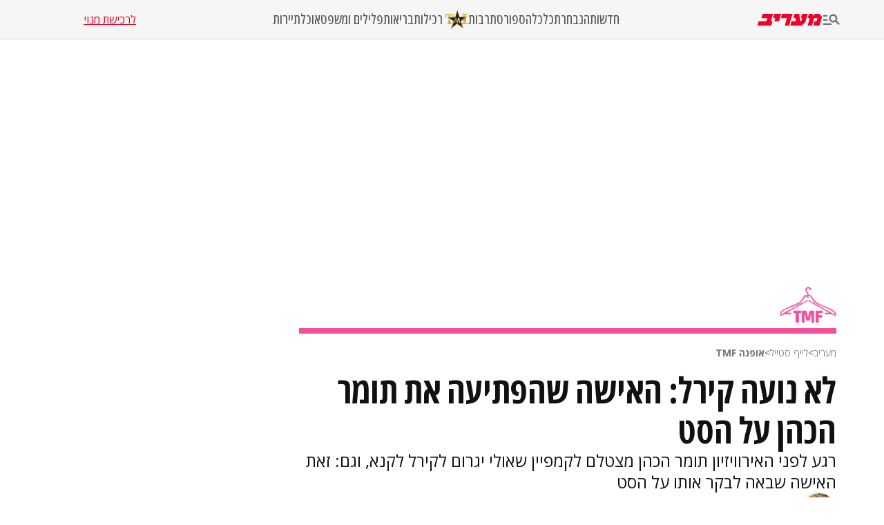

--- FILE ---
content_type: text/html; charset=utf-8
request_url: https://www.maariv.co.il/lifestyle/fashion/article-1001991
body_size: 27161
content:
<!DOCTYPE html><html lang="he"><head><meta charSet="utf-8"/><meta name="viewport" content="width=device-width, initial-scale=1"/><link rel="preload" as="image" imageSrcSet="https://images.maariv.co.il/image/upload/f_auto,fl_lossy/h_100,w_120/929146 1x, https://images.maariv.co.il/image/upload/f_auto,fl_lossy/h_100,w_120/929146 2x" fetchPriority="high"/><link rel="preload" as="image" imageSrcSet="https://images.maariv.co.il/image/upload/f_auto,fl_lossy/c_fill,g_faces:center,h_250,w_250/1011973 1x, https://images.maariv.co.il/image/upload/f_auto,fl_lossy/c_fill,g_faces:center,h_250,w_250/1011973 2x" fetchPriority="high"/><link rel="preload" as="image" imageSrcSet="https://images.maariv.co.il/image/upload/f_auto,fl_lossy/c_fill,g_faces:center,w_828,h_466/832548 1x, https://images.maariv.co.il/image/upload/f_auto,fl_lossy/c_fill,g_faces:center,w_881,h_496/832548 2x" fetchPriority="high"/><link rel="stylesheet" href="/_next/static/css/3d4c5e679be4237f.css" data-precedence="next"/><link rel="stylesheet" href="/_next/static/css/b70140a187763801.css" data-precedence="next"/><link rel="stylesheet" href="/_next/static/css/e9956ff8e2864d10.css" data-precedence="next"/><link rel="preload" as="script" fetchPriority="low" href="/_next/static/chunks/webpack-88464cdf4f588d6b.js"/><script src="/_next/static/chunks/fd9d1056-a6cd10d9a2b1244b.js" async="" type="11b0257c30853739a788a3aa-text/javascript"></script><script src="/_next/static/chunks/7023-207e28a1127a2622.js" async="" type="11b0257c30853739a788a3aa-text/javascript"></script><script src="/_next/static/chunks/main-app-55bbd77d79f9187f.js" async="" type="11b0257c30853739a788a3aa-text/javascript"></script><script src="/_next/static/chunks/5223-5e09f25981201a5b.js" async="" type="11b0257c30853739a788a3aa-text/javascript"></script><script src="/_next/static/chunks/4789-8546fd23ef885b25.js" async="" type="11b0257c30853739a788a3aa-text/javascript"></script><script src="/_next/static/chunks/app/(routes)/%5BcategoryName%5D/%5BsubCategoryName%5D/%5BarticleId%5D/layout-05ec1d56b6edc8fe.js" async="" type="11b0257c30853739a788a3aa-text/javascript"></script><script src="/_next/static/chunks/457b8330-8cc252c18028f1a6.js" async="" type="11b0257c30853739a788a3aa-text/javascript"></script><script src="/_next/static/chunks/231-fc91817c37e4448f.js" async="" type="11b0257c30853739a788a3aa-text/javascript"></script><script src="/_next/static/chunks/8173-3da566d8a96ad15c.js" async="" type="11b0257c30853739a788a3aa-text/javascript"></script><script src="/_next/static/chunks/2715-7bba6b2e82fc1774.js" async="" type="11b0257c30853739a788a3aa-text/javascript"></script><script src="/_next/static/chunks/4702-13c4e9ccb3eebd06.js" async="" type="11b0257c30853739a788a3aa-text/javascript"></script><script src="/_next/static/chunks/7242-96835cd54161b80b.js" async="" type="11b0257c30853739a788a3aa-text/javascript"></script><script src="/_next/static/chunks/7589-926d026f29cb5220.js" async="" type="11b0257c30853739a788a3aa-text/javascript"></script><script src="/_next/static/chunks/5512-0d1ab8afb2f5a20c.js" async="" type="11b0257c30853739a788a3aa-text/javascript"></script><script src="/_next/static/chunks/app/(routes)/layout-1f177b893f28a4a6.js" async="" type="11b0257c30853739a788a3aa-text/javascript"></script><script src="/_next/static/chunks/9088-ed87b2377eff8840.js" async="" type="11b0257c30853739a788a3aa-text/javascript"></script><script src="/_next/static/chunks/2832-dbcfa25d2b24caae.js" async="" type="11b0257c30853739a788a3aa-text/javascript"></script><script src="/_next/static/chunks/403-926c8561764e12f2.js" async="" type="11b0257c30853739a788a3aa-text/javascript"></script><script src="/_next/static/chunks/7104-e846809e7f58cdbe.js" async="" type="11b0257c30853739a788a3aa-text/javascript"></script><script src="/_next/static/chunks/app/(routes)/%5BcategoryName%5D/%5BsubCategoryName%5D/%5BarticleId%5D/page-584783e971f58ff9.js" async="" type="11b0257c30853739a788a3aa-text/javascript"></script><script src="/_next/static/chunks/app/layout-14ca69d205ef7c58.js" async="" type="11b0257c30853739a788a3aa-text/javascript"></script><script src="/_next/static/chunks/app/error-0beaede6d8db9f6e.js" async="" type="11b0257c30853739a788a3aa-text/javascript"></script><link rel="preload" href="https://tags.dxmdp.com/tags/b515cf7f-ac23-4ab4-9418-37d78db1b935/dmp-provider.js" as="script"/><link rel="preload" href="https://www.googletagmanager.com/gtag/js?id=AW-808038599" as="script"/><link rel="preload" href="https://securepubads.g.doubleclick.net/tag/js/gpt.js" as="script"/><link rel="preload" href="https://widgets.outbrain.com/outbrain.js" as="script"/><link rel="preload" href="https://cdn.optmn.cloud/hb/walla-adapter.js" as="script"/><link rel="preload" href="https://static.chartbeat.com/js/chartbeat.js" as="script"/><link rel="preload" href="https://static.chartbeat.com/js/chartbeat_mab.js" as="script"/><link rel="preload" href="https://www.googletagmanager.com/gtag/js?id=G-T53FB0K99V" as="script"/><title>לא נועה קירל: האישה שהפתיעה את תומר הכהן על הסט | מעריב</title><meta name="application-name" content="מעריב אונליין"/><meta name="keywords" content="נועה קירל,תומר הכהן"/><link rel="canonical" href="https://www.maariv.co.il/fashion-tmf/Article-1001978"/><meta property="og:title" content="לא נועה קירל: האישה שהפתיעה את תומר הכהן על הסט"/><meta property="og:description" content="רגע לפני האירוויזיון תומר הכהן מצטלם לקמפיין שאולי יגרום לקירל לקנא, וגם: זאת האישה שבאה לבקר אותו על הסט "/><meta property="og:url" content="https://www.maariv.co.il/fashion-tmf/Article-1001978"/><meta property="og:locale" content="he_IL"/><meta property="og:image" content="https://images.maariv.co.il/image/upload/f_auto,fl_lossy/c_fill,g_faces:center,w_1200/832548"/><meta property="og:image:width" content="778"/><meta property="og:image:height" content="438"/><meta property="og:type" content="article"/><meta name="twitter:card" content="summary_large_image"/><meta name="twitter:site" content="@MaarivOnline"/><meta name="twitter:title" content="לא נועה קירל: האישה שהפתיעה את תומר הכהן על הסט"/><meta name="twitter:description" content="רגע לפני האירוויזיון תומר הכהן מצטלם לקמפיין שאולי יגרום לקירל לקנא, וגם: זאת האישה שבאה לבקר אותו על הסט "/><meta name="twitter:image" content="https://images.maariv.co.il/image/upload/f_auto,fl_lossy/c_fill,g_faces:center,w_1200/832548"/><meta name="next-size-adjust"/><style>.cb-it-hide { visibility: hidden; }</style><script type="11b0257c30853739a788a3aa-text/javascript">(self.__next_s=self.__next_s||[]).push([0,{"children":"\n            !function(){\n              var articleBlockSelector =\".top-maariv-container, .maariv-main-article-card\";\n              var headlineSelector = \".top-maariv-title, .top-maariv-overlay-text, .maariv-main-article-card-title\";\n              var timeout = 1200;\n              if(!(\"srcset\"in document.createElement(\"img\")))return;\n              const e=window.chartbeatFlicker=window.chartbeatFlicker||{};\n              function t(e,t,c,o){\n                const n=document.createElement(\"style\"),\n                i=function(e,t){return e.split(\",\")\n                  .reduce((e,c)=>e+c+` ${t} { visibility: hidden; }\n`,\"\")}(c,o);\n                n.id=t,e.appendChild(n),n.type=\"text/css\",\n                n.appendChild(document.createTextNode(i))\n              }\n              window._sf_async_config=window._sf_async_config||{},\n              e.timeout=timeout||1e3,\n              e.headlineSelector=headlineSelector||\"h3, h2, h1\",\n              window._sf_async_config.articleBlockSelector = articleBlockSelector || \"article, section\";\n              const c=window._sf_async_config.articleBlockSelector;\n              e.timeoutFlag=!1,e.strategyFetched=e.strategyFetched||!1;\n              const o=document.head||document.querySelector(\"head\");\n              t(o,\"chartbeat-flicker-control-style-ht\",c,e.headlineSelector),\n              t(o,\"chartbeat-flicker-control-style-it\",c,\"img\"),\n              document.addEventListener(\"DOMContentLoaded\",()=>{\n                if(e.timeoutFlag){\n                  const e=document.getElementById(\"chartbeat-flicker-control-style-it\");\n                  return void(e&&e.parentNode.removeChild(e))\n                }\n                document.querySelectorAll(c).forEach(function(e){\n                  Array.prototype.slice.call(e.querySelectorAll(\"img\")).forEach(function(e){\n                    e.getAttribute(\"pinger-seen\")||e.classList.add(\"cb-it-hide\")\n                  })\n                });\n                const t=document.getElementById(\"chartbeat-flicker-control-style-it\");\n                t&&t.parentNode.removeChild(t)\n              }),\n              window.setTimeout(function(){\n                if(!e.strategyFetched){\n                  e.timeoutFlag=!0;\n                  const t=document.getElementById(\"chartbeat-flicker-control-style-ht\");\n                  t&&t.parentNode.removeChild(t)\n                }\n                document.querySelectorAll(c).forEach(function(e){\n                  Array.prototype.slice.call(e.querySelectorAll(\"img\")).forEach(function(e){\n                    \"true\"!==e.getAttribute(\"keep-hiding\")&&e.classList.remove(\"cb-it-hide\")\n                  })\n                });\n                const t=document.getElementById(\"chartbeat-flicker-control-style-it\");\n                t&&t.parentNode.removeChild(t)\n              },e.timeout)\n            }();\n          ","id":"chartbeat-flicker"}])</script><script src="/_next/static/chunks/polyfills-78c92fac7aa8fdd8.js" noModule="" type="11b0257c30853739a788a3aa-text/javascript"></script></head><body class="__variable_a8e043 __className_a8e043"><script type="11b0257c30853739a788a3aa-text/javascript">!function(){try{var d=document.documentElement,n='data-theme',s='setAttribute';var e=localStorage.getItem('maariv-theme');if('system'===e||(!e&&true)){var t='(prefers-color-scheme: dark)',m=window.matchMedia(t);if(m.media!==t||m.matches){d.style.colorScheme = 'dark';d[s](n,'dark')}else{d.style.colorScheme = 'light';d[s](n,'light')}}else if(e){d[s](n,e|| '')}if(e==='light'||e==='dark')d.style.colorScheme=e}catch(e){}}()</script><script type="11b0257c30853739a788a3aa-text/javascript">(self.__next_s=self.__next_s||[]).push([0,{"type":"application/ld+json","children":"{\"@context\":\"https://schema.org\",\"@type\":\"WebSite\",\"name\":\"מעריב\",\"url\":\"https://www.maariv.co.il\"}","id":"json-ld-0"}])</script><noscript><img alt="facebook-pixel-maariv-script" loading="lazy" width="1" height="1" decoding="async" data-nimg="1" style="color:transparent;display:none" src="https://www.facebook.com/tr?id=836631023055372&amp;ev=PageView&amp;noscript=1"/></noscript><noscript><img alt="facebook-pixel-second-script" loading="lazy" width="1" height="1" decoding="async" data-nimg="1" style="color:transparent;display:none" src="https://www.facebook.com/tr?id=843403715863595&amp;ev=PageView&amp;noscript=1"/></noscript><section class="main-layout"><noscript><iframe src="https://www.googletagmanager.com/ns.html?id=GTM-M3GLVXK" height="0" width="0" style="display:none;visibility:hidden"></iframe></noscript><script type="11b0257c30853739a788a3aa-text/javascript">(self.__next_s=self.__next_s||[]).push([0,{"type":"text/javascript","children":"\n      (function(d, s, id) {\n        var js, fjs = d.getElementsByTagName(s)[0];\n        if (d.getElementById(id)) return;\n        js = d.createElement(s); js.id = id;\n        js.src = \"https://www.instagram.com/embed.js\";\n        js.async = true;\n        fjs.parentNode.insertBefore(js, fjs);\n      }(document, 'script', 'instagram-embed-sdk'));\n    ","id":"instagram-sdk"}])</script><script id="vad-hb-snippet" type="11b0257c30853739a788a3aa-text/javascript" data-publisher="maariv">var _0x2ea5 = ['maariv', 'text/javascript', 'splice', 'cmd', 'top', 'now', 'vad-hb-script', '_vadHb', 'getItem', 'setAttribute', 'async', 'src', '//cdn.valuad.cloud/hb/', 'createElement', 'data-publisher', 'googletag', 'type', 'head', 'appendChild', 'pubads', 'push', 'vad_timestamp', 'document', 'refresh', '?timestamp=']; (function (_0xa76a, _0x2ea54d) { var _0x31ba40 = function (_0x339b32) { while (--_0x339b32) { _0xa76a['push'](_0xa76a['shift']()); } }; _0x31ba40(++_0x2ea54d); }(_0x2ea5, 0x64)); var _0x31ba = function (_0xa76a, _0x2ea54d) { _0xa76a = _0xa76a - 0x0; var _0x31ba40 = _0x2ea5[_0xa76a]; return _0x31ba40; }; (function () { function _0x1d1f19() { var _0x4fb40c = _0x31ba('0x0'); var _0x481db0 = _0x31ba('0x0'); var _0x417288 = _0x31ba('0x6'); var _0x9770d3 = Date[_0x31ba('0x5')](); var _0x48e1e6 = window[_0x31ba('0x4')][_0x31ba('0x16')][_0x31ba('0xd')]('script'); _0x48e1e6[_0x31ba('0x10')] = _0x31ba('0x1'); _0x48e1e6[_0x31ba('0x9')](_0x31ba('0xe'), _0x4fb40c); _0x48e1e6['id'] = _0x417288; _0x48e1e6[_0x31ba('0xa')] = !![]; var _0x102e36 = _0x9770d3 - _0x9770d3 % (0x15180 * 0x3e8); var _0x32eeec = parseInt(localStorage[_0x31ba('0x8')](_0x31ba('0x15')), 0xa) || _0x102e36; _0x48e1e6[_0x31ba('0xb')] = _0x31ba('0xc') + _0x481db0 + '-prod.js' + _0x31ba('0x18') + (_0x102e36 > _0x32eeec ? _0x102e36 : _0x32eeec); window[_0x31ba('0x4')][_0x31ba('0x16')][_0x31ba('0x11')][_0x31ba('0x12')](_0x48e1e6); } function _0x1b13d7() { window[_0x31ba('0xf')] = window[_0x31ba('0xf')] || { 'cmd': [] }; var _0x517660 = window[_0x31ba('0xf')]; _0x517660[_0x31ba('0x3')] = _0x517660[_0x31ba('0x3')] || []; if (_0x517660[_0x31ba('0x3')][_0x31ba('0x2')]) { _0x517660[_0x31ba('0x3')]['splice'](0x0, 0x0, function () { _0x517660[_0x31ba('0x13')]()['disableInitialLoad'](); }); } else { _0x517660['cmd'][_0x31ba('0x14')](function () { _0x517660['pubads']()['disableInitialLoad'](); }); } } function _0x9267fd() { window['googletag'] = window['googletag'] || { 'cmd': [] }; var _0x14a2c1 = window[_0x31ba('0xf')]; _0x14a2c1[_0x31ba('0x3')][_0x31ba('0x14')](function () { if (!window[_0x31ba('0x7')]) { _0x14a2c1['pubads']()[_0x31ba('0x17')](); } }); } var _0xb2a45c = parseFloat(localStorage[_0x31ba('0x8')]('vad_rollout')) || 0x1; if (Math['random']() <= _0xb2a45c) { _0x1b13d7(); _0x1d1f19(); setTimeout(function () { _0x9267fd(); }, 0xbb8); } }());</script><div id="vadInterstitialSplash"><script type="11b0257c30853739a788a3aa-text/javascript">
     vadShowInterstitial();
      var previousUrl = window.location.href;
      var googleVig = '#google_vignette'

      setInterval(function () {
        var currentUrl = window.location.href;
        if(currentUrl !== previousUrl) {
          if(!currentUrl.includes(googleVig) && !previousUrl.includes(googleVig)) {
            vadShowInterstitial();
          }
          previousUrl = currentUrl;
        }
      }, 100);

      function getInterstitialData() {
        var retval = localStorage.getItem('interstitialData');
        return retval ? JSON.parse(retval) : [Date.now(), 0, false];
      }

      function vadShowInterstitial() {
        var isMobile = /iPhone|iPad|iPod|midp|rv:1.2.3.4|ucweb|windows ce|windows mobile|BlackBerry|IEMobile|Opera Mini|Android/i.test(navigator.userAgent);
        if(isMobile) {
          window.googletag = window.googletag || { cmd: [] };
          var googletag = window.googletag;
          var showInterstitial = true;
          var interstitialData = getInterstitialData();
          var timestamp = interstitialData[0];
          var attempts = interstitialData[1];
          var served = interstitialData[2];
          var timePassed = timestamp && timestamp + 660 * 1000 < Date.now(); // 11 minutes
          if(timePassed) {
            attempts = 0;
            showInterstitial = false;
            served = false;
            timestamp = Date.now();
            localStorage.removeItem('interstitialData');
            console.log('google interstitial, an hour passed');
          } else if(attempts < 2 && !served) {
            console.log('google interstitial, attempts: ', attempts, 'interstitial:', timestamp ? new Date(timestamp) : 'N/A');
            showInterstitial = false;
          } else {
            console.log('publisher interstitial, attempts: ', attempts, 'timestamp:', timestamp ? new Date(timestamp) : 'N/A');
          }
          var url = window.location.pathname;
          var ref = document.referrer || document.location.hostname;
          // TODO: replace refFits - check if mobile
          var refFits = ref.indexOf('localhost') > -1
            || ref.indexOf('mobiledevmaariv.maariv.co.il') > -1
            || ref.indexOf('mobileqamaariv.maariv.co.il') > -1
            || ref.indexOf('maarivmobilelive.maariv.co.il') > -1
            || ref.indexOf('dev.maariv.co.il') > -1
            || ref.indexOf('m.maariv.co.il') > -1
            || window.innerWidth < 969;
          if(!refFits) {
            console.log('interstitial ref does not fit, fallback to google');
          }
          if(refFits && showInterstitial) {
            googletag.cmd.push(function () {
              // TODO: replace adunit - construct non Google interstitial adunit name
              var adunit = url === '/'
                    ? '/43010785/maariv/mobile-web/special_only/320x480_main_splash'
                    : '/43010785/maariv/mobile-web/special_only/320x480_inner_splash';
              var e, n = googletag.pubads().getSlots().find(s => s.getSlotElementId() === 'vadInterstitialSplash');
              if(n) {
                googletag.destroySlots([n]);
              }
              n = googletag.defineSlot(adunit, [1, 1], 'vadInterstitialSplash');
              n.addService(googletag.pubads())
              n.setTargeting('exclusive', (null === (e = window.WallaTargeting) || void 0 === e ? void 0 : e.exclusive) || 'not');
              googletag.enableServices();
              googletag.display('vadInterstitialSplash');
              console.log('publisher interstitial', adunit.split('/').pop());
            });
          } else {
            localStorage.setItem('interstitialData', JSON.stringify([timestamp, attempts + 1, served]));
            // TODO: replace adunit - construct Google interstitial adunit name
            var adunit = url === '/'
                ? '/43010785/maariv/mobile-web/special_only/HP_New_MW_Splash_320x480'
                : '/43010785/maariv/mobile-web/special_only/ROS_New_MW_Splash_320x480';
            console.log('google interstitial', adunit);
            // GPT ad slots
            googletag.cmd.push(function () {
              // TODO: code taken from your current interstitial implementation, change as needed.
              var exGoogleInt = googletag.pubads().getSlots().find(s => s.getAdUnitPath().includes('/interstitial_phone'));
              if(exGoogleInt) {
                googletag.destroySlots([exGoogleInt]);
              }
              var e, n = googletag.defineOutOfPageSlot(adunit, googletag.enums.OutOfPageFormat.INTERSTITIAL);
              n && (n.addService(googletag.pubads()),
                n.setTargeting('exclusive', (null === (e = window.WallaTargeting) || void 0 === e ? void 0 : e.exclusive) || 'not')),
                googletag.enableServices(),
                googletag.display(n);
            });
          }

          googletag.cmd.push(function () {
            googletag.pubads().addEventListener('slotRenderEnded', function (event) {
              var slotName = event.slot.getSlotElementId();
              if(!event.isEmpty && slotName.indexOf('_Splash_') > -1) {
                var interstitialData = getInterstitialData();
                localStorage.setItem('interstitialData', JSON.stringify([interstitialData[0], interstitialData[1], true]));
                console.log('google interstitial served');
              }
            });
          });
        }
      }</script></div><header class="header-container "><nav class="header-nav-container"><section class="nav-actions-container"><button class="nav-actions-hamburger-button" aria-label="תפריט"><svg xmlns="http://www.w3.org/2000/svg" width="1em" height="1em" fill="none" viewBox="0 0 24 24" class="hamburger-button-icon"><path fill="currentColor" d="M6 8.1H0V5.7h6zm0 3.6H0v2.4h6zm16.308 8.4-4.596-4.596a6.04 6.04 0 0 1-3.312.996c-3.312 0-6-2.688-6-6s2.688-6 6-6 6 2.688 6 6a5.97 5.97 0 0 1-.996 3.3L24 18.408zM18 10.5c0-1.98-1.62-3.6-3.6-3.6a3.61 3.61 0 0 0-3.6 3.6c0 1.98 1.62 3.6 3.6 3.6s3.6-1.62 3.6-3.6M0 20.1h12v-2.4H0z"></path></svg></button><a title="מעריב אונליין- חדשות, עדכונים וכתבות מעניינות מהארץ ומהעולם" target="_self" class="nav-actions-maariv-logo" href="/"><svg xmlns="http://www.w3.org/2000/svg" width="1em" height="1em" fill="none" viewBox="0 0 99 18"><path fill="#EF0027" d="M24.056 0H8.018L6.103 6.51h9.035l-1.525 4.982H1.88L0 18h21.086l1.993-6.55h-2.54zm12.322 0H25.857L23.94 6.51h3.441l-1.524 4.982h7.198zm17.368 0h-15.92l-1.877 6.51h9.347L41.893 18h6.728zm23.39 0h-8.644l-1.917 6.51h1.917l-.9 3.805-1.838 1.177L63.994 0h-6.925l-1.877 6.51h3.09l.704 4.982h-6.767L50.304 18h17.21l5.711-4.743L77.134 0M99 4.903 95.05 0h-6.416L84.41 3.489 85.505 0h-6.57l-1.877 6.51h3.245L76.938 18h6.69L86.99 6.51h5.124l-1.45 4.982h-3.128L85.737 18h9.349l3.912-13.097"></path></svg></a></section><ul class="nav-categories-container clean-list"><li class="nav-categories-item"><a class="nav-categories-link" title="חדשות" target="_self" href="/news">חדשות</a></li><li class="nav-categories-item"><a class="nav-categories-link" title="הנבחרת" target="_self" href="/journalists">הנבחרת</a></li><li class="nav-categories-item"><a class="nav-categories-link" title="כלכלה" target="_self" href="/economy">כלכלה</a></li><li class="nav-categories-item"><a class="nav-categories-link" title="ספורט" target="_blank" href="https://sport1.maariv.co.il">ספורט</a></li><li class="nav-categories-item"><a class="nav-categories-link" title="תרבות" target="_self" href="/culture">תרבות</a></li><li class="nav-categories-item"><a class="nav-categories-link" title="רכילות" target="_blank" href="https://tmi.maariv.co.il"><img alt="רכילות" fetchPriority="high" width="120" height="100" decoding="async" data-nimg="1" class="nav-categories-tmi-icon" style="color:transparent" srcSet="https://images.maariv.co.il/image/upload/f_auto,fl_lossy/h_100,w_120/929146 1x, https://images.maariv.co.il/image/upload/f_auto,fl_lossy/h_100,w_120/929146 2x" src="https://images.maariv.co.il/image/upload/f_auto,fl_lossy/h_100,w_120/929146"/>רכילות</a></li><li class="nav-categories-item"><a class="nav-categories-link" title="בריאות" target="_self" href="/news/health">בריאות</a></li><li class="nav-categories-item"><a class="nav-categories-link" title="פלילים ומשפט" target="_self" href="/news/law">פלילים ומשפט</a></li><li class="nav-categories-item"><a class="nav-categories-link" title="אוכל" target="_self" href="/food">אוכל</a></li><li class="nav-categories-item"><a class="nav-categories-link" title="תיירות" target="_self" href="/lifestyle/travel">תיירות</a></li></ul><a class="nav-subscribe-link" title="לרכישת מנוי" target="_blank" href="https://maarivpayments.maariv.co.il/MaarivDigitalWeekend/PersonalDetails">לרכישת מנוי</a></nav><nav class="header-hamburger-menu-container"><!--$--><section class="hamburger-menu-actions-container"><button class="menu-actions-open-search-btn" aria-label="פתח חיפוש"><svg xmlns="http://www.w3.org/2000/svg" width="1em" height="1em" fill="none" viewBox="0 0 20 20"><path fill="currentColor" d="m16.319 18-4.567-4.566c-.953.62-2.074.99-3.29.99A5.964 5.964 0 0 1 2.5 8.461C2.5 5.17 5.17 2.5 8.462 2.5c3.29 0 5.961 2.67 5.961 5.962 0 1.216-.37 2.337-.99 3.278L18 16.32zm-4.28-9.538a3.587 3.587 0 0 0-3.577-3.577 3.587 3.587 0 0 0-3.577 3.577 3.587 3.587 0 0 0 3.577 3.577 3.59 3.59 0 0 0 3.577-3.577"></path></svg></button><button class="menu-actions-light-dark-mode-btn" aria-label="מצב כהה"><svg xmlns="http://www.w3.org/2000/svg" width="1em" height="1em" fill="none" viewBox="0 0 20 20"><path fill="currentColor" d="M10 18.333a8.1 8.1 0 0 1-3.25-.656 8.4 8.4 0 0 1-2.646-1.781 8.4 8.4 0 0 1-1.781-2.646A8.1 8.1 0 0 1 1.667 10q0-1.73.656-3.25a8.4 8.4 0 0 1 1.781-2.646A8.4 8.4 0 0 1 6.75 2.323 8.1 8.1 0 0 1 10 1.667q1.73 0 3.25.656a8.4 8.4 0 0 1 2.646 1.781 8.4 8.4 0 0 1 1.781 2.646 8.1 8.1 0 0 1 .656 3.25 8.1 8.1 0 0 1-.656 3.25 8.4 8.4 0 0 1-1.781 2.646 8.4 8.4 0 0 1-2.646 1.781 8.1 8.1 0 0 1-3.25.656m.833-1.729q2.479-.312 4.157-2.177T16.667 10 14.99 5.573q-1.678-1.865-4.157-2.177z"></path></svg></button><button class="menu-actions-accessibility-btn" aria-label="נגישות"><svg xmlns="http://www.w3.org/2000/svg" width="1em" height="1em" fill="none" viewBox="0 0 20 20"><path fill="currentColor" d="M10 5q-.687 0-1.177-.49a1.6 1.6 0 0 1-.49-1.177q0-.687.49-1.177T10 1.666t1.177.49.49 1.177-.49 1.177T10 5m4.167 13.333v-4.166H10q-.687 0-1.177-.49a1.6 1.6 0 0 1-.49-1.177v-5q0-.687.49-1.177T10 5.833q.5 0 .865.219t.78.698q1.147 1.375 2.074 1.885t2.114.531v1.667q-1.104 0-2.229-.479a8 8 0 0 1-1.937-1.146v2.875h2.5q.687 0 1.177.49.49.489.49 1.177v4.583zm-5.834 0q-1.728 0-2.948-1.219-1.218-1.218-1.218-2.948 0-1.5.948-2.645A4.06 4.06 0 0 1 7.5 10.083v1.708a2.7 2.7 0 0 0-1.198.928 2.38 2.38 0 0 0-.469 1.447q0 1.042.73 1.771a2.4 2.4 0 0 0 1.77.73q.813 0 1.448-.47.636-.468.927-1.197h1.709a4.06 4.06 0 0 1-1.438 2.385 4.03 4.03 0 0 1-2.646.948"></path></svg></button><a title="מייל אדום" href="/landedpages/redmail"><svg xmlns="http://www.w3.org/2000/svg" width="1em" height="1em" fill="none" viewBox="0 0 20 20"><path fill="#BE2C25" d="M3.5 16q-.62 0-1.06-.44A1.45 1.45 0 0 1 2 14.5V5.493q0-.62.44-1.056A1.45 1.45 0 0 1 3.5 4h13q.62 0 1.06.44.44.442.44 1.06v9.006q0 .62-.44 1.056A1.45 1.45 0 0 1 16.5 16zm6.5-5L3.5 7.27v7.23h13V7.27zm0-1.77 6.5-3.73h-13zM3.5 7.27V5.5v9z"></path></svg></a></section><!--/$--><!--$--><ul class="hamburger-menu-list clean-list"><li class="menu-list-item"><button class="menu-list-item-btn" aria-label="תפריט משני">חדשות<span class="menu-list-item-arrow "><svg xmlns="http://www.w3.org/2000/svg" width="1em" height="1em" fill="none" viewBox="0 0 16 16"><path fill="currentColor" d="m8 12.275-6-6L3.275 5 8 9.725 12.725 5 14 6.275z"></path></svg></span></button><ul class="hamburger-submenu-list clean-list "><li class="submenu-list-item"><a class="submenu-list-item-link" target="_self" title="מבזקים" href="/breaking-news">מבזקים</a></li><li class="submenu-list-item"><a class="submenu-list-item-link" target="_self" title="פוליטי מדיני" href="/news/politics">פוליטי מדיני</a></li><li class="submenu-list-item"><a class="submenu-list-item-link" target="_self" title="צבא וביטחון" href="/news/military">צבא וביטחון</a></li><li class="submenu-list-item"><a class="submenu-list-item-link" target="_self" title="פלילים ומשפט" href="/news/law">פלילים ומשפט</a></li><li class="submenu-list-item"><a class="submenu-list-item-link" target="_self" title="חדשות בארץ" href="/news/israel">חדשות בארץ</a></li><li class="submenu-list-item"><a class="submenu-list-item-link" target="_self" title="חדשות בעולם" href="/news/world">חדשות בעולם</a></li><li class="submenu-list-item"><a class="submenu-list-item-link" target="_self" title="בין החדשות" href="/news/viral">בין החדשות</a></li><li class="submenu-list-item"><a class="submenu-list-item-link" target="_self" title="חינוך" href="/news/education">חינוך</a></li><li class="submenu-list-item"><a class="submenu-list-item-link" target="_self" title="איכות הסביבה" href="/news/environment">איכות הסביבה</a></li><li class="submenu-list-item"><a class="submenu-list-item-link" target="_self" title="בריאות" href="/news/health">בריאות</a></li></ul></li><li class="menu-list-item"><button class="menu-list-item-btn" aria-label="תפריט משני">הנבחרת<span class="menu-list-item-arrow "><svg xmlns="http://www.w3.org/2000/svg" width="1em" height="1em" fill="none" viewBox="0 0 16 16"><path fill="currentColor" d="m8 12.275-6-6L3.275 5 8 9.725 12.725 5 14 6.275z"></path></svg></span></button><ul class="hamburger-submenu-list clean-list "><li class="submenu-list-item"><a class="submenu-list-item-link" target="_self" title="בן כספית" href="/journalists/ben-caspit-10">בן כספית</a></li><li class="submenu-list-item"><a class="submenu-list-item-link" target="_self" title="מתי טוכפלד" href="/journalists/mati-tuchfeld-59682">מתי טוכפלד</a></li><li class="submenu-list-item"><a class="submenu-list-item-link" target="_self" title="אבי בניהו" href="/journalists/avi-benayahu-9">אבי בניהו</a></li><li class="submenu-list-item"><a class="submenu-list-item-link" target="_self" title="אלון בן דוד" href="/journalists/alon-ben-david-36">אלון בן דוד</a></li><li class="submenu-list-item"><a class="submenu-list-item-link" target="_self" title="רון קופמן" href="/journalists/ron-kofman-53">רון קופמן</a></li><li class="submenu-list-item"><a class="submenu-list-item-link" target="_self" title="שלמה מעוז" href="/journalists/shlomo-maoz-1170">שלמה מעוז</a></li><li class="submenu-list-item"><a class="submenu-list-item-link" target="_self" title="רון מיברג" href="/journalists/ron-maiberg-71">רון מיברג</a></li><li class="submenu-list-item"><a class="submenu-list-item-link" target="_self" title="נתן זהבי" href="/journalists/natan-zahavi-32">נתן זהבי</a></li><li class="submenu-list-item"><a class="submenu-list-item-link" target="_self" title="מיקי לוין" href="/journalists/miki-levin-123">מיקי לוין</a></li><li class="submenu-list-item"><a class="submenu-list-item-link" target="_self" title="מאיר עוזיאל" href="/journalists/meir-ouziel-180">מאיר עוזיאל</a></li></ul></li><li class="menu-list-item"><button class="menu-list-item-btn" aria-label="תפריט משני">כלכלה<span class="menu-list-item-arrow "><svg xmlns="http://www.w3.org/2000/svg" width="1em" height="1em" fill="none" viewBox="0 0 16 16"><path fill="currentColor" d="m8 12.275-6-6L3.275 5 8 9.725 12.725 5 14 6.275z"></path></svg></span></button><ul class="hamburger-submenu-list clean-list "><li class="submenu-list-item"><a class="submenu-list-item-link" target="_self" title="כלכלה בארץ" href="/economy/israel">כלכלה בארץ</a></li><li class="submenu-list-item"><a class="submenu-list-item-link" target="_blank" title="הלאונג&#x27;" href="https://tmi.maariv.co.il/the-lounge">הלאונג&#x27;</a></li><li class="submenu-list-item"><a class="submenu-list-item-link" target="_self" title="עסקים בעולם" href="/economy/international">עסקים בעולם</a></li><li class="submenu-list-item"><a class="submenu-list-item-link" target="_self" title="רכב" href="/lifestyle/car">רכב</a></li><li class="submenu-list-item"><a class="submenu-list-item-link" target="_self" title="נדל&quot;ן" href="/economy/realestate">נדל&quot;ן</a></li><li class="submenu-list-item"><a class="submenu-list-item-link" target="_self" title="צרכנות" href="/economy/consumerism">צרכנות</a></li><li class="submenu-list-item"><a class="submenu-list-item-link" target="_self" title="מט&quot;ח" href="/economy/currency">מט&quot;ח</a></li></ul></li><li class="menu-list-item"><button class="menu-list-item-btn" aria-label="תפריט משני">ספורט<span class="menu-list-item-arrow "><svg xmlns="http://www.w3.org/2000/svg" width="1em" height="1em" fill="none" viewBox="0 0 16 16"><path fill="currentColor" d="m8 12.275-6-6L3.275 5 8 9.725 12.725 5 14 6.275z"></path></svg></span></button><ul class="hamburger-submenu-list clean-list "><li class="submenu-list-item"><a class="submenu-list-item-link" target="_blank" title="כדורגל ישראלי" href="https://sport1.maariv.co.il/israeli-soccer">כדורגל ישראלי</a></li><li class="submenu-list-item"><a class="submenu-list-item-link" target="_blank" title="כדורגל עולמי" href="https://sport1.maariv.co.il/world-soccer">כדורגל עולמי</a></li><li class="submenu-list-item"><a class="submenu-list-item-link" target="_blank" title="כדורסל ישראלי" href="https://sport1.maariv.co.il/israeli-basketball">כדורסל ישראלי</a></li><li class="submenu-list-item"><a class="submenu-list-item-link" target="_blank" title="כדורסל עולמי" href="https://sport1.maariv.co.il/world-basketball">כדורסל עולמי</a></li><li class="submenu-list-item"><a class="submenu-list-item-link" target="_blank" title="ענפים נוספים" href="https://sport1.maariv.co.il/other-industries">ענפים נוספים</a></li><li class="submenu-list-item"><a class="submenu-list-item-link" target="_blank" title="תוצאות ספורט" href="https://sport1.maariv.co.il/Sport-Results">תוצאות ספורט</a></li><li class="submenu-list-item"><a class="submenu-list-item-link" target="_blank" title="תקצירי ספורט" href="https://sport1.maariv.co.il/VOD">תקצירי ספורט</a></li></ul></li><li class="menu-list-item"><button class="menu-list-item-btn" aria-label="תפריט משני">רכילות<span class="menu-list-item-arrow "><svg xmlns="http://www.w3.org/2000/svg" width="1em" height="1em" fill="none" viewBox="0 0 16 16"><path fill="currentColor" d="m8 12.275-6-6L3.275 5 8 9.725 12.725 5 14 6.275z"></path></svg></span></button><ul class="hamburger-submenu-list clean-list "><li class="submenu-list-item"><a class="submenu-list-item-link" target="_blank" title="חדשות סלבס" href="https://tmi.maariv.co.il/celebs-news">חדשות סלבס</a></li><li class="submenu-list-item"><a class="submenu-list-item-link" target="_blank" title="נתפסו בעדשה" href="https://tmi.maariv.co.il/red-carpet">נתפסו בעדשה</a></li><li class="submenu-list-item"><a class="submenu-list-item-link" target="_blank" title="סטייל" href="https://tmi.maariv.co.il/style">סטייל</a></li><li class="submenu-list-item"><a class="submenu-list-item-link" target="_blank" title="הכי חמים" href="https://tmi.maariv.co.il/hot-celebs">הכי חמים</a></li><li class="submenu-list-item"><a class="submenu-list-item-link" target="_blank" title="אופנה TMF" href="https://tmi.maariv.co.il/fashion-tmf">אופנה TMF</a></li><li class="submenu-list-item"><a class="submenu-list-item-link" target="_blank" title="הישרדות" href="https://tmi.maariv.co.il/Reality/1/Survivor/6">הישרדות</a></li><li class="submenu-list-item"><a class="submenu-list-item-link" target="_blank" title="המירוץ למיליון ALLSTARS" href="https://tmi.maariv.co.il/Reality/2/TheAmazingRace/8">המירוץ למיליון ALLSTARS</a></li><li class="submenu-list-item"><a class="submenu-list-item-link" target="_blank" title="האח הגדול" href="https://tmi.maariv.co.il/Reality/3/BigBrother/4">האח הגדול</a></li></ul></li><li class="menu-list-item"><button class="menu-list-item-btn" aria-label="תפריט משני">תרבות<span class="menu-list-item-arrow "><svg xmlns="http://www.w3.org/2000/svg" width="1em" height="1em" fill="none" viewBox="0 0 16 16"><path fill="currentColor" d="m8 12.275-6-6L3.275 5 8 9.725 12.725 5 14 6.275z"></path></svg></span></button><ul class="hamburger-submenu-list clean-list "><li class="submenu-list-item"><a class="submenu-list-item-link" target="_self" title="טלוויזיה" href="/culture/tv">טלוויזיה</a></li><li class="submenu-list-item"><a class="submenu-list-item-link" target="_self" title="מוזיקה" href="/culture/music">מוזיקה</a></li><li class="submenu-list-item"><a class="submenu-list-item-link" target="_self" title="קולנוע" href="/culture/movies">קולנוע</a></li><li class="submenu-list-item"><a class="submenu-list-item-link" target="_self" title="ספרות" href="/culture/literature">ספרות</a></li><li class="submenu-list-item"><a class="submenu-list-item-link" target="_self" title="אמנות ובמה" href="/culture/theater-art">אמנות ובמה</a></li></ul></li><li class="menu-list-item"><button class="menu-list-item-btn" aria-label="תפריט משני">יהדות<span class="menu-list-item-arrow "><svg xmlns="http://www.w3.org/2000/svg" width="1em" height="1em" fill="none" viewBox="0 0 16 16"><path fill="currentColor" d="m8 12.275-6-6L3.275 5 8 9.725 12.725 5 14 6.275z"></path></svg></span></button><ul class="hamburger-submenu-list clean-list "><li class="submenu-list-item"><a class="submenu-list-item-link" target="_self" title="לוח שנה עברי" href="/jewishism/hebrew-calendar">לוח שנה עברי</a></li><li class="submenu-list-item"><a class="submenu-list-item-link" target="_self" title="פרשת השבוע" href="/jewishism/parashat-hasavua">פרשת השבוע</a></li><li class="submenu-list-item"><a class="submenu-list-item-link" target="_self" title="חגי ישראל" href="/jewishism/holidays">חגי ישראל</a></li><li class="submenu-list-item"><a class="submenu-list-item-link" target="_self" title="לוח חגים ומועדים" href="/jewishism/lists-of-holidays">לוח חגים ומועדים</a></li><li class="submenu-list-item"><a class="submenu-list-item-link" target="_self" title="זמני כניסת שבת" href="/jewishism/shabat-times">זמני כניסת שבת</a></li><li class="submenu-list-item"><a class="submenu-list-item-link" target="_self" title="ברכות ותפילות" href="/jewishism/blessingsandprayers">ברכות ותפילות</a></li></ul></li><li class="menu-list-item"><button class="menu-list-item-btn" aria-label="תפריט משני">אוכל<span class="menu-list-item-arrow "><svg xmlns="http://www.w3.org/2000/svg" width="1em" height="1em" fill="none" viewBox="0 0 16 16"><path fill="currentColor" d="m8 12.275-6-6L3.275 5 8 9.725 12.725 5 14 6.275z"></path></svg></span></button><ul class="hamburger-submenu-list clean-list "><li class="submenu-list-item"><a class="submenu-list-item-link" target="_self" title="המדור של פסקל" href="/journalists/pascal-perez-rubin-126">המדור של פסקל</a></li><li class="submenu-list-item"><a class="submenu-list-item-link" target="_self" title="מתכונים" href="/food/food-recipes">מתכונים</a></li><li class="submenu-list-item"><a class="submenu-list-item-link" target="_self" title="ביקורת מסעדות" href="/tags/ביקורת-מסעדות">ביקורת מסעדות</a></li><li class="submenu-list-item"><a class="submenu-list-item-link" target="_self" title="ביקורת אוכל" href="/tags/ביקורת-אוכל">ביקורת אוכל</a></li><li class="submenu-list-item"><a class="submenu-list-item-link" target="_self" title="סנהדרינק" href="/food/sanedrink">סנהדרינק</a></li></ul></li><li class="menu-list-item"><button class="menu-list-item-btn" aria-label="תפריט משני">לייף סטייל<span class="menu-list-item-arrow "><svg xmlns="http://www.w3.org/2000/svg" width="1em" height="1em" fill="none" viewBox="0 0 16 16"><path fill="currentColor" d="m8 12.275-6-6L3.275 5 8 9.725 12.725 5 14 6.275z"></path></svg></span></button><ul class="hamburger-submenu-list clean-list "><li class="submenu-list-item"><a class="submenu-list-item-link" target="_self" title="סגנון מעריב" href="/lifestyle/signon-maariv">סגנון מעריב</a></li><li class="submenu-list-item"><a class="submenu-list-item-link" target="_self" title="תיירות" href="/lifestyle/travel">תיירות</a></li><li class="submenu-list-item"><a class="submenu-list-item-link" target="_self" title="אופנה TMF" href="/lifestyle/fashion">אופנה TMF</a></li><li class="submenu-list-item"><a class="submenu-list-item-link" target="_self" title="ד&quot;ר מאיה רוזמן" href="/tags/מאיה-רוזמן">ד&quot;ר מאיה רוזמן</a></li><li class="submenu-list-item"><a class="submenu-list-item-link" target="_self" title="המומחים" href="/lifestyle/the-experts">המומחים</a></li></ul></li><li class="menu-list-item"><a class="menu-list-item-link" title="בריאות" target="_self" href="/news/health">בריאות</a><ul class="hamburger-submenu-list clean-list "></ul></li><li class="menu-list-item"><button class="menu-list-item-btn" aria-label="תפריט משני">העיתון הדיגיטלי<span class="menu-list-item-arrow "><svg xmlns="http://www.w3.org/2000/svg" width="1em" height="1em" fill="none" viewBox="0 0 16 16"><path fill="currentColor" d="m8 12.275-6-6L3.275 5 8 9.725 12.725 5 14 6.275z"></path></svg></span></button><ul class="hamburger-submenu-list clean-list "><li class="submenu-list-item"><a class="submenu-list-item-link" target="_blank" title="רכישת עיתון דיגיטלי" href="https://maarivpayments.maariv.co.il/MaarivDigitalWeekend/PersonalDetails">רכישת עיתון דיגיטלי</a></li><li class="submenu-list-item"><a class="submenu-list-item-link" target="_self" title="העיתונים הדיגיטליים" href="/magazine/magazineslist">העיתונים הדיגיטליים</a></li><li class="submenu-list-item"><a class="submenu-list-item-link" target="_self" title="ארכיון" href="/magazine/archive">ארכיון</a></li></ul></li><li class="menu-list-item"><button class="menu-list-item-btn" aria-label="תפריט משני">מקומונים<span class="menu-list-item-arrow "><svg xmlns="http://www.w3.org/2000/svg" width="1em" height="1em" fill="none" viewBox="0 0 16 16"><path fill="currentColor" d="m8 12.275-6-6L3.275 5 8 9.725 12.725 5 14 6.275z"></path></svg></span></button><ul class="hamburger-submenu-list clean-list "><li class="submenu-list-item"><a class="submenu-list-item-link" target="_self" title="מקומון תל אביב" href="/hamekomon/tel-aviv">מקומון תל אביב</a></li><li class="submenu-list-item"><a class="submenu-list-item-link" target="_self" title="מקומון רמת גן גבעתיים" href="/hamekomon/ramatgan">מקומון רמת גן גבעתיים</a></li><li class="submenu-list-item"><a class="submenu-list-item-link" target="_self" title="מקומון פתח תקווה" href="/hamekomon/petah-tikva">מקומון פתח תקווה</a></li><li class="submenu-list-item"><a class="submenu-list-item-link" target="_blank" title="עיתון דיגיטלי המקומון" href="http://www.hamekomon.co.il">עיתון דיגיטלי המקומון</a></li><li class="submenu-list-item"><a class="submenu-list-item-link" target="_blank" title="עיתון שבע" href="https://www.sheva7.co.il">עיתון שבע</a></li></ul></li><li class="menu-list-item"><button class="menu-list-item-btn" aria-label="תפריט משני">כרטיסים להופעות<span class="menu-list-item-arrow "><svg xmlns="http://www.w3.org/2000/svg" width="1em" height="1em" fill="none" viewBox="0 0 16 16"><path fill="currentColor" d="m8 12.275-6-6L3.275 5 8 9.725 12.725 5 14 6.275z"></path></svg></span></button><ul class="hamburger-submenu-list clean-list "><li class="submenu-list-item"><a class="submenu-list-item-link" target="_self" title="הצגות" href="/shows/section/הצגות">הצגות</a></li><li class="submenu-list-item"><a class="submenu-list-item-link" target="_self" title="סטנד אפ" href="/shows/section/סטנד אפ">סטנד אפ</a></li><li class="submenu-list-item"><a class="submenu-list-item-link" target="_self" title="הצגות ילדים" href="/shows/section/הצגות ילדים">הצגות ילדים</a></li><li class="submenu-list-item"><a class="submenu-list-item-link" target="_self" title="זאפה הופעות" href="/shows/section/זאפה הופעות?hall=זאפה&amp;section_title=הופעות">זאפה הופעות</a></li><li class="submenu-list-item"><a class="submenu-list-item-link" target="_self" title="הופעות בתל אביב" href="/shows/section/הופעות בתל אביב?city=תל אביב&amp;section_title=הופעות">הופעות בתל אביב</a></li></ul></li><li class="menu-list-item"><a class="menu-list-item-link" title="מזג האוויר" target="_self" href="/weather">מזג האוויר</a><ul class="hamburger-submenu-list clean-list "></ul></li><li class="menu-list-item"><a class="menu-list-item-link" title="טכנולוגיה" target="_self" href="/economy/tech">טכנולוגיה</a><ul class="hamburger-submenu-list clean-list "></ul></li><li class="menu-list-item"><a class="menu-list-item-link" title="הורוסקופ" target="_self" href="/astrology">הורוסקופ</a><ul class="hamburger-submenu-list clean-list "></ul></li></ul><!--/$--></nav></header><section class="header-overlay"></section><main class="main-container"><script type="11b0257c30853739a788a3aa-text/javascript">(self.__next_s=self.__next_s||[]).push([0,{"type":"application/ld+json","children":"{\"@context\":\"https://schema.org\",\"@type\":\"NewsArticle\",\"mainEntityOfPage\":\"https://www.maariv.co.il/lifestyle/fashion/article-1001991\",\"headline\":\"לא נועה קירל: האישה שהפתיעה את תומר הכהן על הסט | מעריב\",\"datePublished\":\"2023-04-27T14:15:42+03:00\",\"dateModified\":\"2023-04-27T17:52:06+03:00\",\"description\":\"\",\"author\":{\"@type\":\"Person\",\"name\":\"שובל עזור\"},\"publisher\":{\"@type\":\"Organization\",\"name\":\"http://www.maariv.co.il\",\"logo\":{\"@type\":\"ImageObject\",\"url\":\"https://images.maariv.co.il/image/upload/w_190,h_60,c_fill/502411\",\"width\":{\"@type\":\"QuantitativeValue\",\"value\":190},\"height\":{\"@type\":\"QuantitativeValue\",\"value\":60}}},\"image\":{\"@type\":\"ImageObject\",\"url\":\"https://images.maariv.co.il/image/upload/f_auto,fl_lossy/c_fill,g_faces:center,h_438,w_778/832548\",\"height\":{\"@type\":\"QuantitativeValue\",\"value\":438},\"width\":{\"@type\":\"QuantitativeValue\",\"value\":778}},\"articleBody\":\"תומר הכהן,&nbsp;שהוא כמובן לא אחר מבן זוגה של היוניקורן הלאומית&nbsp;נועה קירל&nbsp;שממש בקרוב תטוס לליברפול לייצג את מדינתו האהובה בתחרות התחרות הזמר של האירוויזיון לשנת 2023, נתפס בצילומים לוהטים במיוחד שהחלטנו לחלוק איתכם.\\r\\nתומר הכהן\\r\\nבזמן שקירל בחזרות בלתי פוסקות לקראת התחרות, אנחנו תפסנו את בן זוגה חושף גופה לוהטת במיוחדת על חוף הים.\\r\\n\\r\\n\\r\\nרגע לפני שהוא ממריא יחד עם נועה לתחרות האירוויזיון&nbsp; הדוגמן הלוהט נתפס בצילומי קמפיין בגדי הים של אופנה הספורט JD לה הוא שגריר בחצי שנה האחרונה. עוד הוא סיפר לנו כי טס בראשון למשך שבועיים ללוות את נועה ולהיות איתה במהלך התחרות.\\r\\n\\r\\nלסט הצילומים הגיעה אמא שלו שבילתה איתו בזמן החופשי ואפילו התפנקה איתו על אבטיח צונן בין לבין. אין כמו אמא.&nbsp;\",\"articleSection\":\"אופנה TMF\",\"about\":[{\"@type\":\"Thing\",\"name\":\"נועה קירל\",\"url\":\"/tags/נועה-קירל\"},{\"@type\":\"Thing\",\"name\":\"תומר הכהן\",\"url\":\"/tags/תומר-הכהן\"}]}","id":"json-before-ld-0"}])</script><div class="maariv-banner king-banner"><div id="div-gpt-ad-1516198408663-7"></div></div><section class="article-layout"><section class="category-Fashion-banner-strip-wrapper"><section class="category-Fashion-banner-strip"><a target="_blank" href="https://www.maariv.co.il/lifestyle/fashion"><section class="category-banner-Fashion"><section style="width:82px;height:52px"><img alt="אופנה" loading="lazy" width="82" height="52" decoding="async" data-nimg="1" style="color:transparent" srcSet="https://images.maariv.co.il/image/upload/950563?w=96 1x, https://images.maariv.co.il/image/upload/950563?w=256 2x" src="https://images.maariv.co.il/image/upload/950563?w=256"/></section></section></a></section></section><section class="article-page-breadcrumbs"><script type="11b0257c30853739a788a3aa-text/javascript">(self.__next_s=self.__next_s||[]).push([0,{"type":"application/ld+json","children":"{\"@context\":\"https://schema.org\",\"@type\":\"BreadcrumbList\",\"itemListElement\":[{\"@type\":\"ListItem\",\"position\":1,\"item\":{\"@type\":\"WebSite\",\"@id\":\"https://www.maariv.co.il\",\"name\":\"מעריב אונליין- חדשות, עדכונים וכתבות מעניינות מהארץ ומהעולם\"}},{\"@type\":\"ListItem\",\"position\":2,\"item\":{\"@type\":\"WebSite\",\"@id\":\"https://www.maariv.co.il/lifestyle\",\"name\":\"לייף סטייל\"}},{\"@type\":\"ListItem\",\"position\":3,\"item\":{\"@type\":\"WebSite\",\"@id\":\"https://www.maariv.co.il/lifestyle/fashion\",\"name\":\"אופנה TMF\"}}]}","id":"json-ld-0"}])</script><nav class="breadcrumbs-wrapper"><ul class="breadcrumbs clean-list"><li class="breadcrumbs-link"><a title="מעריב אונליין- חדשות, עדכונים וכתבות מעניינות מהארץ ומהעולם" href="/">מעריב</a></li><li class="breadcrumbs-separator">&gt;</li><li class="breadcrumbs-link"><a title="לייף סטייל" href="/lifestyle">לייף סטייל</a></li><li class="breadcrumbs-separator">&gt;</li><li class="breadcrumbs-link"><a title="אופנה TMF" href="/lifestyle/fashion">אופנה TMF</a></li></ul></nav></section><section class="article-page-wrapper"><article class="article-page-container"><h1 class="article-title">לא נועה קירל: האישה שהפתיעה את תומר הכהן על הסט</h1><h2 class="article-description">רגע לפני האירוויזיון תומר הכהן מצטלם לקמפיין שאולי יגרום לקירל לקנא, וגם: זאת האישה שבאה לבקר אותו על הסט </h2><section class="article-reporters-and-media-container"><section class="article-reporters-and-media-container"><section class="article-reporters-container"><section class="reporters-images-container"><img alt="שובל עזור צילום: פרטי" fetchPriority="high" width="250" height="250" decoding="async" data-nimg="1" class="reporter-image" style="color:transparent" srcSet="https://images.maariv.co.il/image/upload/f_auto,fl_lossy/c_fill,g_faces:center,h_250,w_250/1011973 1x, https://images.maariv.co.il/image/upload/f_auto,fl_lossy/c_fill,g_faces:center,h_250,w_250/1011973 2x" src="https://images.maariv.co.il/image/upload/f_auto,fl_lossy/c_fill,g_faces:center,h_250,w_250/1011973"/></section><section class="reporters-names-and-article-date"><section class="reporters-names "><span class="reporter-name">שובל עזור</span></section><time dateTime="14:15 27/04/2023" class="article-date">14:15 27/04/2023</time></section></section><section class="article-media-links-container"><button class="media-link" aria-label="Share"><svg xmlns="http://www.w3.org/2000/svg" width="1em" height="1em" fill="none" viewBox="0 0 16 12"><path fill="#595959" d="M10.144 10.647V7.95C3.725 6.882.5 11.596.5 11.596s1.097-7.434 9.644-8.538V.404L15.5 5.522z"></path></svg></button><a target="_blank" rel="noopener noreferrer" aria-label="Share on Facebook" href="https://www.facebook.com/dialog/share?app_id=1497004357237302&amp;display=popup&amp;href=https%3A%2F%2Fwww.maariv.co.il%2Flifestyle%2Ffashion%2Farticle-1001991&amp;redirect_uri=https%3A%2F%2Fwww.maariv.co.il%2Flifestyle%2Ffashion%2Farticle-1001991"><svg xmlns="http://www.w3.org/2000/svg" width="1em" height="1em" fill="none" viewBox="0 0 32 32" class="media-link"><path fill="#fff" d="M16.736 11.68v1.578h5.01l-.841 4.488h-4.169V28h-5.55V17.746H8v-4.488h3.186v-2.432c0-.801.092-1.596.313-2.368.418-1.472 1.154-2.615 2.32-3.327C15.3 4.183 17.222 4 18.714 4c1.172 0 2.873.241 3.29.365l-.018 4.082a24 24 0 0 0-2.204-.042 5.5 5.5 0 0 0-.773.083c-2.364.36-2.241 2.532-2.272 3.198z"></path></svg></a><a target="_blank" rel="noopener noreferrer" aria-label="Share on Twitter" href="https://twitter.com/share?text=%D7%9C%D7%90%20%D7%A0%D7%95%D7%A2%D7%94%20%D7%A7%D7%99%D7%A8%D7%9C:%20%D7%94%D7%90%D7%99%D7%A9%D7%94%20%D7%A9%D7%94%D7%A4%D7%AA%D7%99%D7%A2%D7%94%20%D7%90%D7%AA%20%D7%AA%D7%95%D7%9E%D7%A8%20%D7%94%D7%9B%D7%94%D7%9F%20%D7%A2%D7%9C%20%D7%94%D7%A1%D7%98&amp;url=https%3A%2F%2Fwww.maariv.co.il%2Flifestyle%2Ffashion%2Farticle-1001991"><svg xmlns="http://www.w3.org/2000/svg" width="1em" height="1em" fill="none" viewBox="0 0 32 32" class="media-link"><path fill="#fff" d="M26.382 25.676 18.58 15.344 26.43 6h-3.744l-5.876 6.995-3.657-4.846L11.534 6H4l1.618 2.15 7.22 9.563-8.49 10.105H8.09l6.525-7.762 4.239 5.613 1.617 2.15H28l-1.618-2.15zm-4.847 0-5.508-7.302-1.772-2.35L8.312 8.15h2.153l4.933 6.534 1.772 2.35 6.531 8.65H21.55z"></path></svg></a><a target="_blank" rel="noopener noreferrer" aria-label="Share on WhatsApp" href="https://api.whatsapp.com/send?text=%D7%9C%D7%90%20%D7%A0%D7%95%D7%A2%D7%94%20%D7%A7%D7%99%D7%A8%D7%9C%3A%20%D7%94%D7%90%D7%99%D7%A9%D7%94%20%D7%A9%D7%94%D7%A4%D7%AA%D7%99%D7%A2%D7%94%20%D7%90%D7%AA%20%D7%AA%D7%95%D7%9E%D7%A8%20%D7%94%D7%9B%D7%94%D7%9F%20%D7%A2%D7%9C%20%D7%94%D7%A1%D7%98%20https%3A%2F%2Fwww.maariv.co.il%2Flifestyle%2Ffashion%2Farticle-1001991"><svg xmlns="http://www.w3.org/2000/svg" width="1em" height="1em" fill="none" viewBox="0 0 20 20" class="media-link"><path fill="#595959" d="M10.024 2.5C5.896 2.5 2.55 5.82 2.55 9.917c0 1.36.369 2.633 1.012 3.728L2.5 17.5l3.994-1.044a7.5 7.5 0 0 0 3.53.878c4.129 0 7.476-3.32 7.476-7.417S14.153 2.5 10.024 2.5m3.416 10.439c-.238.306-.903.577-1.388.56-.485-.018-.578-.014-1.73-.433-1.502-.558-2.394-1.614-2.85-2.171-1.184-1.45-1.257-2.216-1.248-2.662s.155-.848.463-1.264c.309-.415.49-.437.965-.446.476-.008.52.333.63.59 0 0 .39.95.482 1.141.093.19-.006.312-.07.43-.062.118-.336.44-.445.55-.11.112-.099.25-.02.364.08.114.486.739.754.988.503.516 1.166.876 1.626 1.115.39.2.482.066.588-.065s.493-.6.612-.743c.119-.145.595.096 1.181.384s.78.386.807.5c.018.664-.12.856-.357 1.163z"></path></svg></a><a target="_blank" rel="noopener noreferrer" aria-label="Print article" href="/landedpages/printarticle?id=1001991"><svg xmlns="http://www.w3.org/2000/svg" width="1em" height="1em" fill="none" viewBox="0 0 20 20" class="media-link"><path fill="#595959" d="M13.333 6.667v-2.5H6.667v2.5H5V2.5h10v4.167zM15 10.417q.354 0 .594-.24t.24-.594a.8.8 0 0 0-.24-.593.8.8 0 0 0-.594-.24.8.8 0 0 0-.594.24.8.8 0 0 0-.24.593q0 .354.24.594t.594.24m-1.667 5.416V12.5H6.667v3.333zM15 17.5H5v-3.333H1.667v-5q0-1.063.729-1.782a2.43 2.43 0 0 1 1.77-.718h11.667q1.064 0 1.782.718.718.72.718 1.782v5H15zm1.667-5V9.167a.8.8 0 0 0-.24-.594.8.8 0 0 0-.594-.24H4.167a.8.8 0 0 0-.594.24.8.8 0 0 0-.24.594V12.5H5v-1.667h10V12.5z"></path></svg></a><button class="article-social-comments" aria-label="View comments"><svg xmlns="http://www.w3.org/2000/svg" width="1em" height="1em" fill="none" viewBox="0 0 22 19" class="comment-icon"><path fill="#BE2C25" fill-rule="evenodd" d="M3.135.25h15.73c.725 0 1.384.295 1.862.77l.02.023c.465.473.753 1.119.753 1.83v8.562c0 .72-.296 1.375-.774 1.85l-.001.002a2.64 2.64 0 0 1-1.861.77H9.528L5.166 18.67a.38.38 0 0 1-.531.016.37.37 0 0 1-.118-.272l-.001-4.357H3.135A2.635 2.635 0 0 1 .5 11.435V2.872c0-.72.296-1.376.774-1.851l.001-.002A2.63 2.63 0 0 1 3.135.25" clip-rule="evenodd"></path></svg><section class="comments-dots-container"><svg xmlns="http://www.w3.org/2000/svg" width="1em" height="1em" fill="none" viewBox="0 0 14 4" class="comment-dots"><g fill="#fff" fill-rule="evenodd" clip-rule="evenodd"><path d="M1.54 3.563c.848 0 1.54-.688 1.54-1.531C3.08 1.188 2.387.5 1.54.5S0 1.188 0 2.032c0 .843.692 1.531 1.54 1.531M6.79 3.564a1.54 1.54 0 0 0 1.54-1.532C8.33 1.189 7.637.5 6.79.5s-1.54.688-1.54 1.532.691 1.532 1.54 1.532M12.04 3.563c.848 0 1.54-.688 1.54-1.531 0-.844-.692-1.532-1.54-1.532s-1.54.688-1.54 1.532c0 .843.692 1.531 1.54 1.531"></path></g></svg></section><span class="number-of-comments" data-spotim-module="messages-count" data-post-id="1001991"></span></button></section></section></section><section class="article-main-image-body-container"><figure class="article-main-image-container"><img alt="תומר הכהן" fetchPriority="high" width="778" height="438" decoding="async" data-nimg="1" style="color:transparent" srcSet="https://images.maariv.co.il/image/upload/f_auto,fl_lossy/c_fill,g_faces:center,w_828,h_466/832548 1x, https://images.maariv.co.il/image/upload/f_auto,fl_lossy/c_fill,g_faces:center,w_881,h_496/832548 2x" src="https://images.maariv.co.il/image/upload/f_auto,fl_lossy/c_fill,g_faces:center,w_881,h_496/832548"/><hr class="body-image-dividing-line"/><figcaption><span class="article-image-alt">תומר הכהן</span> <span class="article-image-credit">| צילום: יחצ</span></figcaption></figure><section class="article-main-body-first-image-container"><section class="article-main-images-amount-container"><section class="article-main-images-lower-border"></section><section class="article-main-images-upper-border"></section><section class="article-main-images-amount">4</section></section><section class="article-main-images-text">גלריה</section></section></section><section class="article-body-container"><!--$!--><template data-dgst="BAILOUT_TO_CLIENT_SIDE_RENDERING"></template><!--/$--><section id="section-1" class="article-video-section"><section class="article-video-container"><figure class="article-video-figure"><iframe class="article-video-iframe" src="https://player.maariv.co.il/public/player.html?player=maariv-desktop&amp;media=3533911&amp;url=www.maariv.co.il" title="תומר הכהן" sandbox="allow-same-origin allow-scripts allow-popups allow-forms" loading="lazy" allowFullScreen=""></iframe></figure><figcaption><span class="article-video-caption">תומר הכהן</span> <span class="article-video-credit"> | צילום: </span></figcaption></section><script type="11b0257c30853739a788a3aa-text/javascript">(self.__next_s=self.__next_s||[]).push([0,{"type":"application/ld+json","children":"{\"@context\":\"https://schema.org\",\"@type\":\"VideoObject\",\"name\":\"תומר הכהן\",\"description\":\"תומר הכהן\",\"thumbnailUrl\":\"https://img.wcdn.co.il/3/5/3/3/3533911-46.jpg\",\"uploadDate\":\"2023-04-27T13:43:49+03:00\",\"embedUrl\":\"https://player.maariv.co.il/public/player.html?player=maariv-desktop&media=3533911&url=www.maariv.co.il\"}","id":"json-ld-0"}])</script></section><section id="section-2" class="article-outbrain-section"></section><p id="section-3" class="article-paragraph-section">בזמן שקירל בחזרות בלתי פוסקות לקראת התחרות, אנחנו תפסנו את בן זוגה חושף גופה לוהטת במיוחדת על חוף הים.</p><section class="article-image-container" id="section-4"><section class="article-image-wrapper" style="width:758px"><figure class="article-body-image-container"><img alt="תומר הכהן" loading="lazy" width="778" height="1011" decoding="async" data-nimg="1" style="color:transparent" srcSet="https://images.maariv.co.il/image/upload/f_auto,fl_lossy/t_ArticleControlTransformaionFaceDetect/832542 1x, https://images.maariv.co.il/image/upload/f_auto,fl_lossy/t_ArticleControlTransformaionFaceDetect/832542 2x" src="https://images.maariv.co.il/image/upload/f_auto,fl_lossy/t_ArticleControlTransformaionFaceDetect/832542"/><hr class="body-image-dividing-line"/><figcaption><span class="article-image-alt">תומר הכהן</span> <span class="article-image-credit">| צילום: יחצ</span></figcaption></figure></section></section><section id="section-5" class="article-outbrain-section"></section><section class="article-image-container" id="section-6"><section class="article-image-wrapper" style="width:758px"><figure class="article-body-image-container"><img alt="מתיחות זה חשוב" loading="lazy" width="778" height="1011" decoding="async" data-nimg="1" style="color:transparent" srcSet="https://images.maariv.co.il/image/upload/f_auto,fl_lossy/t_ArticleControlTransformaionFaceDetect/832547 1x, https://images.maariv.co.il/image/upload/f_auto,fl_lossy/t_ArticleControlTransformaionFaceDetect/832547 2x" src="https://images.maariv.co.il/image/upload/f_auto,fl_lossy/t_ArticleControlTransformaionFaceDetect/832547"/><hr class="body-image-dividing-line"/><figcaption><span class="article-image-alt">מתיחות זה חשוב</span> <span class="article-image-credit">| צילום: יחצ</span></figcaption></figure></section></section><p id="section-7" class="article-paragraph-section">רגע לפני שהוא ממריא יחד עם נועה לתחרות האירוויזיון  הדוגמן הלוהט נתפס בצילומי קמפיין בגדי הים של אופנה הספורט JD לה הוא שגריר בחצי שנה האחרונה. עוד הוא סיפר לנו כי טס בראשון למשך שבועיים ללוות את נועה ולהיות איתה במהלך התחרות.</p><section id="section-8" class="article-outbrain-section"></section><section class="article-image-container" id="section-9"><section class="article-image-wrapper" style="width:758px"><figure class="article-body-image-container"><img alt="היי אימוש! אמא של תומר קפצה לבקר אותו על הסט" loading="lazy" width="778" height="1011" decoding="async" data-nimg="1" style="color:transparent" srcSet="https://images.maariv.co.il/image/upload/f_auto,fl_lossy/t_ArticleControlTransformaionFaceDetect/832543 1x, https://images.maariv.co.il/image/upload/f_auto,fl_lossy/t_ArticleControlTransformaionFaceDetect/832543 2x" src="https://images.maariv.co.il/image/upload/f_auto,fl_lossy/t_ArticleControlTransformaionFaceDetect/832543"/><hr class="body-image-dividing-line"/><figcaption><span class="article-image-alt">היי אימוש! אמא של תומר קפצה לבקר אותו על הסט</span> <span class="article-image-credit">| צילום: יחצ</span></figcaption></figure></section></section><p id="section-10" class="article-paragraph-section">לסט הצילומים הגיעה אמא שלו שבילתה איתו בזמן החופשי ואפילו התפנקה איתו על אבטיח צונן בין לבין. אין כמו אמא.</p></section><section id="container_4343424"></section><section class="tags-section-container"><section class="tags-container"><a class="tags-link" href="/tags">תגיות:</a><section class="tags"><a class="tag-link" href="/tags/נועה-קירל">נועה קירל</a><section class="tags-separator">/ </section><a class="tag-link" href="/tags/תומר-הכהן">תומר הכהן</a></section></section><button class="article-social-comments" aria-label="View comments"><svg xmlns="http://www.w3.org/2000/svg" width="1em" height="1em" fill="none" viewBox="0 0 22 19" class="comment-icon"><path fill="#BE2C25" fill-rule="evenodd" d="M3.135.25h15.73c.725 0 1.384.295 1.862.77l.02.023c.465.473.753 1.119.753 1.83v8.562c0 .72-.296 1.375-.774 1.85l-.001.002a2.64 2.64 0 0 1-1.861.77H9.528L5.166 18.67a.38.38 0 0 1-.531.016.37.37 0 0 1-.118-.272l-.001-4.357H3.135A2.635 2.635 0 0 1 .5 11.435V2.872c0-.72.296-1.376.774-1.851l.001-.002A2.63 2.63 0 0 1 3.135.25" clip-rule="evenodd"></path></svg><section class="comments-dots-container"><svg xmlns="http://www.w3.org/2000/svg" width="1em" height="1em" fill="none" viewBox="0 0 14 4" class="comment-dots"><g fill="#fff" fill-rule="evenodd" clip-rule="evenodd"><path d="M1.54 3.563c.848 0 1.54-.688 1.54-1.531C3.08 1.188 2.387.5 1.54.5S0 1.188 0 2.032c0 .843.692 1.531 1.54 1.531M6.79 3.564a1.54 1.54 0 0 0 1.54-1.532C8.33 1.189 7.637.5 6.79.5s-1.54.688-1.54 1.532.691 1.532 1.54 1.532M12.04 3.563c.848 0 1.54-.688 1.54-1.531 0-.844-.692-1.532-1.54-1.532s-1.54.688-1.54 1.532c0 .843.692 1.531 1.54 1.531"></path></g></svg></section><span class="number-of-comments" data-spotim-module="messages-count" data-post-id="1001991"></span></button></section><section class="article-spot-im"><div data-spotim-module="conversation" data-post-id="1001991" data-post-url="https://www.maariv.co.il/lifestyle/fashion/article-1001991" data-article-tags="נועה קירל,תומר הכהן" data-theme="light"></div></section></article></section></section></main><section class="pikud-alerts-container closed-modal"><section class="pikud-data-container"><section class="pikud-header-container"><section class="pikud-header-titles"><section class="pikud-main-header-with-img"><img alt="פיקוד העורף לוגו" loading="lazy" width="21" height="21" decoding="async" data-nimg="1" style="color:transparent" src="https://images.maariv.co.il/image/upload/871831.svg"/><a class="pikud-header-title" title="התרעות פיקוד העורף" href="https://www.oref.org.il/heb/alerts-history">התרעות פיקוד העורף</a></section><time dateTime="2026-01-19T15:10:31+02:00">19.01.2026 | 15:10</time> <section class="pikud-btn-container"><button class="btn-close">X</button></section></section></section><section class="pikud-alerts-list-container"><ul></ul></section></section></section><footer class="footer-container"><nav class="footer-nav-container"><svg xmlns="http://www.w3.org/2000/svg" width="1em" height="1em" fill="none" viewBox="0 0 99 18" class="footer-maariv-logo"><path fill="#EF0027" d="M24.056 0H8.018L6.103 6.51h9.035l-1.525 4.982H1.88L0 18h21.086l1.993-6.55h-2.54zm12.322 0H25.857L23.94 6.51h3.441l-1.524 4.982h7.198zm17.368 0h-15.92l-1.877 6.51h9.347L41.893 18h6.728zm23.39 0h-8.644l-1.917 6.51h1.917l-.9 3.805-1.838 1.177L63.994 0h-6.925l-1.877 6.51h3.09l.704 4.982h-6.767L50.304 18h17.21l5.711-4.743L77.134 0M99 4.903 95.05 0h-6.416L84.41 3.489 85.505 0h-6.57l-1.877 6.51h3.245L76.938 18h6.69L86.99 6.51h5.124l-1.45 4.982h-3.128L85.737 18h9.349l3.912-13.097"></path></svg><ul class="footer-nav-list-container clean-list"><li class="footer-nav-list-section"><section class="footer-nav-item">מדורים<span class="footer-nav-item-arrow "><svg xmlns="http://www.w3.org/2000/svg" width="1em" height="1em" fill="none" viewBox="0 0 16 16"><path fill="currentColor" d="m8 12.275-6-6L3.275 5 8 9.725 12.725 5 14 6.275z"></path></svg></span></section><ul class="footer-nav-categories-list clean-list "><li class="footer-nav-category-item"><a class="footer-nav-category-item-link " title="חדשות" target="_self" href="/news">חדשות</a></li><li class="footer-nav-category-item"><a class="footer-nav-category-item-link " title="מבזקים" target="_self" href="/breaking-news">מבזקים</a></li><li class="footer-nav-category-item"><a class="footer-nav-category-item-link " title="כלכלה בארץ" target="_self" href="/economy/israel">כלכלה בארץ</a></li><li class="footer-nav-category-item"><a class="footer-nav-category-item-link " title="ספורט" target="_blank" href="https://sport1.maariv.co.il">ספורט</a></li><li class="footer-nav-category-item"><a class="footer-nav-category-item-link " title="רכילות" target="_blank" href="https://tmi.maariv.co.il">רכילות</a></li><li class="footer-nav-category-item"><a class="footer-nav-category-item-link " title="תרבות" target="_self" href="/culture">תרבות</a></li><li class="footer-nav-category-item"><a class="footer-nav-category-item-link " title="הנבחרת" target="_self" href="/journalists">הנבחרת</a></li><li class="footer-nav-category-item"><a class="footer-nav-category-item-link " title="יהדות" target="_self" href="/jewishism">יהדות</a></li><li class="footer-nav-category-item"><a class="footer-nav-category-item-link " title="מזג האוויר" target="_self" href="/weather">מזג האוויר</a></li><li class="footer-nav-category-item"><a class="footer-nav-category-item-link " title="כרטיסים להופעות" target="_self" href="/shows">כרטיסים להופעות</a></li></ul></li><li class="footer-nav-list-section"><section class="footer-nav-item">כלים<span class="footer-nav-item-arrow "><svg xmlns="http://www.w3.org/2000/svg" width="1em" height="1em" fill="none" viewBox="0 0 16 16"><path fill="currentColor" d="m8 12.275-6-6L3.275 5 8 9.725 12.725 5 14 6.275z"></path></svg></span></section><ul class="footer-nav-categories-list clean-list "><li class="footer-nav-category-item"><a class="footer-nav-category-item-link " title="צור קשר" target="_self" href="/landedpages/contactus">צור קשר</a></li><li class="footer-nav-category-item"><a class="footer-nav-category-item-link " title="פרסם אצלנו" target="_self" href="/landedpages/adswithus">פרסם אצלנו</a></li><li class="footer-nav-category-item"><a class="footer-nav-category-item-link " title="מייל אדום" target="_self" href="/landedpages/redmail">מייל אדום</a></li><li class="footer-nav-category-item"><a class="footer-nav-category-item-link " title="מעריב RSS" target="_self" href="/rss">מעריב RSS</a></li><li class="footer-nav-category-item"><a class="footer-nav-category-item-link " title="מעריב סופהשבוע" target="_self" href="/magazine/maarivsofhashavua">מעריב סופהשבוע</a></li><li class="footer-nav-category-item"><a class="footer-nav-category-item-link " title="המוסף" target="_self" href="/magazine/maarivmusaf">המוסף</a></li><li class="footer-nav-category-item"><a class="footer-nav-category-item-link " title="מינוי לעיתון" target="_self" href="https://maarivpayments.maariv.co.il/MaarivDigitalWeekend/PersonalDetails">מינוי לעיתון</a></li><li class="footer-nav-category-item"><a class="footer-nav-category-item-link " title="ארכיון מעריב" target="_self" href="/articlearchive">ארכיון מעריב</a></li><li class="footer-nav-category-item"><a class="footer-nav-category-item-link " title="אודותינו" target="_self" href="/aboutus">אודותינו</a></li><li class="footer-nav-category-item"><a class="footer-nav-category-item-link " title="ביטול מנוי" target="_self" href="/landedpages/cancelsubscription">ביטול מנוי</a></li></ul></li><li class="footer-nav-list-section"><section class="footer-nav-item">שיתופי פעולה<span class="footer-nav-item-arrow "><svg xmlns="http://www.w3.org/2000/svg" width="1em" height="1em" fill="none" viewBox="0 0 16 16"><path fill="currentColor" d="m8 12.275-6-6L3.275 5 8 9.725 12.725 5 14 6.275z"></path></svg></span></section><ul class="footer-nav-categories-list clean-list "><li class="footer-nav-category-item"><a class="footer-nav-category-item-link " title="אימון אישי באנגלית" target="_blank" href="https://www.jpostlite.co.il">אימון אישי באנגלית</a></li><li class="footer-nav-category-item"><a class="footer-nav-category-item-link " title="jPOST- Israel News" target="_blank" href="https://www.jpost.com">jPOST- Israel News</a></li><li class="footer-nav-category-item"><a class="footer-nav-category-item-link " title="ספורט" target="_blank" href="https://sport1.maariv.co.il">ספורט</a></li><li class="footer-nav-category-item"><a class="footer-nav-category-item-link " title="103 FM" target="_blank" href="https://103fm.maariv.co.il">103 FM</a></li><li class="footer-nav-category-item"><a class="footer-nav-category-item-link " title="eco99fm" target="_blank" href="https://eco99fm.maariv.co.il">eco99fm</a></li><li class="footer-nav-category-item"><a class="footer-nav-category-item-link " title="104 FM" target="_blank" href="https://1045fm.maariv.co.il">104 FM</a></li><li class="footer-nav-category-item"><a class="footer-nav-category-item-link " title="זמני שבת" target="_blank" href="https://news.walla.co.il/shabbat-times">זמני שבת</a></li><li class="footer-nav-category-item"><a class="footer-nav-category-item-link " title="השוואת מחירים" target="_blank" href="https://www.kamaze.co.il">השוואת מחירים</a></li></ul></li><li class="footer-nav-list-section"><section class="footer-nav-item">מדיניות<span class="footer-nav-item-arrow "><svg xmlns="http://www.w3.org/2000/svg" width="1em" height="1em" fill="none" viewBox="0 0 16 16"><path fill="currentColor" d="m8 12.275-6-6L3.275 5 8 9.725 12.725 5 14 6.275z"></path></svg></span></section><ul class="footer-nav-categories-list clean-list "><li class="footer-nav-category-item"><a class="footer-nav-category-item-link " title="תנאי שימוש" target="_self" href="/terms-of-use">תנאי שימוש</a></li><li class="footer-nav-category-item"><a class="footer-nav-category-item-link " title="הסכם התקשרות - מנויים" target="_self" href="/landedpages/contract.pdf">הסכם התקשרות - מנויים</a></li><li class="footer-nav-category-item"><a class="footer-nav-category-item-link " title="מדיניות פרטיות" target="_self" href="/privacy-policy">מדיניות פרטיות</a></li><li class="footer-nav-category-item"><a class="footer-nav-category-item-link " title="תנאי שימוש המקומון" target="_self" href="/hamekomon/terms-of-use">תנאי שימוש המקומון</a></li><li class="footer-nav-category-item"><a class="footer-nav-category-item-link ads-with-us-link" title="פרסם אצלנו" target="_self" href="/landedpages/adswithus">פרסם אצלנו</a></li></ul></li></ul></nav><section class="footer-info-container"><section class="footer-info"><span>מוקד שירות לקוחות מעריב אליו ניתן לפנות בכל שאלה או בקשה:</span><span>
  טלפון: <b>2421*</b> שלוחה 5 מעריב או <b>03-7619056</b> מספר לחיוג
  חינם בארץ: <b>1-800-574-574</b>
</span><span>כתובת מייל:<!-- --> <a class="footer-info-mail-link" href="/cdn-cgi/l/email-protection#6d1e05081f18192d000c0c1f041b430e02430401" title="מייל שירות לקוחות"><span class="__cf_email__" data-cfemail="d0a3b8b5a2a5a490bdb1b1a2b9a6feb3bffeb9bc">[email&#160;protected]</span></a></span><span>פקס: <b>03-5613699</b></span><span>המוקד מאויש ונותן מענה בימים א-ה בין השעות 07:00-14:00 ובימי שישי מטפל בפניות הפצה בלבד בין השעות 7:00-12:00</span></section><section class="footer-info-copyright">© 2026 כל הזכויות שמורות למעריב, מקבוצת ג&#x27;רוזלם פוסט בע&quot;מ</section><section class="footer-info-policies"><a class="footer-info-policies-link" title="תנאי שימוש" target="_self" href="/terms-of-use">תנאי שימוש</a><span> | </span><a class="footer-info-policies-link" title="מדיניות פרטיות" target="_self" href="/privacy-policy">מדיניות פרטיות</a></section></section></footer></section><script data-cfasync="false" src="/cdn-cgi/scripts/5c5dd728/cloudflare-static/email-decode.min.js"></script><script src="/_next/static/chunks/webpack-88464cdf4f588d6b.js" async="" type="11b0257c30853739a788a3aa-text/javascript"></script><script type="11b0257c30853739a788a3aa-text/javascript">(self.__next_f=self.__next_f||[]).push([0]);self.__next_f.push([2,null])</script><script type="11b0257c30853739a788a3aa-text/javascript">self.__next_f.push([1,"1:HL[\"/_next/static/media/035dec84c5d3b208-s.p.woff2\",\"font\",{\"crossOrigin\":\"\",\"type\":\"font/woff2\"}]\n2:HL[\"/_next/static/css/3d4c5e679be4237f.css\",\"style\"]\n3:HL[\"/_next/static/css/b70140a187763801.css\",\"style\"]\n4:HL[\"/_next/static/css/e9956ff8e2864d10.css\",\"style\"]\n"])</script><script type="11b0257c30853739a788a3aa-text/javascript">self.__next_f.push([1,"5:I[95751,[],\"\"]\n9:I[39275,[],\"\"]\nc:I[61343,[],\"\"]\nd:I[84080,[\"5223\",\"static/chunks/5223-5e09f25981201a5b.js\",\"4789\",\"static/chunks/4789-8546fd23ef885b25.js\",\"1390\",\"static/chunks/app/(routes)/%5BcategoryName%5D/%5BsubCategoryName%5D/%5BarticleId%5D/layout-05ec1d56b6edc8fe.js\"],\"\"]\ne:I[39723,[\"7481\",\"static/chunks/457b8330-8cc252c18028f1a6.js\",\"231\",\"static/chunks/231-fc91817c37e4448f.js\",\"5223\",\"static/chunks/5223-5e09f25981201a5b.js\",\"8173\",\"static/chunks/8173-3da566d8a96ad15c.js\",\"2715\",\"static/chunks/2715-7bba6b2e82fc1774.js\",\"4702\",\"static/chunks/4702-13c4e9ccb3eebd06.js\",\"7242\",\"static/chunks/7242-96835cd54161b80b.js\",\"7589\",\"static/chunks/7589-926d026f29cb5220.js\",\"5512\",\"static/chunks/5512-0d1ab8afb2f5a20c.js\",\"7717\",\"static/chunks/app/(routes)/layout-1f177b893f28a4a6.js\"],\"default\"]\nf:I[38173,[\"231\",\"static/chunks/231-fc91817c37e4448f.js\",\"5223\",\"static/chunks/5223-5e09f25981201a5b.js\",\"8173\",\"static/chunks/8173-3da566d8a96ad15c.js\",\"9088\",\"static/chunks/9088-ed87b2377eff8840.js\",\"4702\",\"static/chunks/4702-13c4e9ccb3eebd06.js\",\"7589\",\"static/chunks/7589-926d026f29cb5220.js\",\"2832\",\"static/chunks/2832-dbcfa25d2b24caae.js\",\"403\",\"static/chunks/403-926c8561764e12f2.js\",\"7104\",\"static/chunks/7104-e846809e7f58cdbe.js\",\"8045\",\"static/chunks/app/(routes)/%5BcategoryName%5D/%5BsubCategoryName%5D/%5BarticleId%5D/page-584783e971f58ff9.js\"],\"Image\"]\n10:I[8966,[\"7481\",\"static/chunks/457b8330-8cc252c18028f1a6.js\",\"231\",\"static/chunks/231-fc91817c37e4448f.js\",\"5223\",\"static/chunks/5223-5e09f25981201a5b.js\",\"8173\",\"static/chunks/8173-3da566d8a96ad15c.js\",\"2715\",\"static/chunks/2715-7bba6b2e82fc1774.js\",\"4702\",\"static/chunks/4702-13c4e9ccb3eebd06.js\",\"7242\",\"static/chunks/7242-96835cd54161b80b.js\",\"7589\",\"static/chunks/7589-926d026f29cb5220.js\",\"5512\",\"static/chunks/5512-0d1ab8afb2f5a20c.js\",\"7717\",\"static/chunks/app/(routes)/layout-1f177b893f28a4a6.js\"],\"default\"]\n14:I[17603,[\"7481\",\"static/chunks/457b8330-8cc252c18028f1a6.js\",\"231\",\"static/chunks/231-fc91817c37e4448f.js\",\"5223\",\"static/chunks/5223-5e09f25981201a5b.js\","])</script><script type="11b0257c30853739a788a3aa-text/javascript">self.__next_f.push([1,"\"8173\",\"static/chunks/8173-3da566d8a96ad15c.js\",\"2715\",\"static/chunks/2715-7bba6b2e82fc1774.js\",\"4702\",\"static/chunks/4702-13c4e9ccb3eebd06.js\",\"7242\",\"static/chunks/7242-96835cd54161b80b.js\",\"7589\",\"static/chunks/7589-926d026f29cb5220.js\",\"5512\",\"static/chunks/5512-0d1ab8afb2f5a20c.js\",\"7717\",\"static/chunks/app/(routes)/layout-1f177b893f28a4a6.js\"],\"default\"]\n15:I[47902,[\"231\",\"static/chunks/231-fc91817c37e4448f.js\",\"5223\",\"static/chunks/5223-5e09f25981201a5b.js\",\"8173\",\"static/chunks/8173-3da566d8a96ad15c.js\",\"9088\",\"static/chunks/9088-ed87b2377eff8840.js\",\"4702\",\"static/chunks/4702-13c4e9ccb3eebd06.js\",\"7589\",\"static/chunks/7589-926d026f29cb5220.js\",\"2832\",\"static/chunks/2832-dbcfa25d2b24caae.js\",\"403\",\"static/chunks/403-926c8561764e12f2.js\",\"7104\",\"static/chunks/7104-e846809e7f58cdbe.js\",\"8045\",\"static/chunks/app/(routes)/%5BcategoryName%5D/%5BsubCategoryName%5D/%5BarticleId%5D/page-584783e971f58ff9.js\"],\"default\"]\n16:I[24252,[\"7481\",\"static/chunks/457b8330-8cc252c18028f1a6.js\",\"231\",\"static/chunks/231-fc91817c37e4448f.js\",\"5223\",\"static/chunks/5223-5e09f25981201a5b.js\",\"8173\",\"static/chunks/8173-3da566d8a96ad15c.js\",\"2715\",\"static/chunks/2715-7bba6b2e82fc1774.js\",\"4702\",\"static/chunks/4702-13c4e9ccb3eebd06.js\",\"7242\",\"static/chunks/7242-96835cd54161b80b.js\",\"7589\",\"static/chunks/7589-926d026f29cb5220.js\",\"5512\",\"static/chunks/5512-0d1ab8afb2f5a20c.js\",\"7717\",\"static/chunks/app/(routes)/layout-1f177b893f28a4a6.js\"],\"default\"]\n17:I[26273,[\"7481\",\"static/chunks/457b8330-8cc252c18028f1a6.js\",\"231\",\"static/chunks/231-fc91817c37e4448f.js\",\"5223\",\"static/chunks/5223-5e09f25981201a5b.js\",\"8173\",\"static/chunks/8173-3da566d8a96ad15c.js\",\"2715\",\"static/chunks/2715-7bba6b2e82fc1774.js\",\"4702\",\"static/chunks/4702-13c4e9ccb3eebd06.js\",\"7242\",\"static/chunks/7242-96835cd54161b80b.js\",\"7589\",\"static/chunks/7589-926d026f29cb5220.js\",\"5512\",\"static/chunks/5512-0d1ab8afb2f5a20c.js\",\"7717\",\"static/chunks/app/(routes)/layout-1f177b893f28a4a6.js\"],\"default\"]\n18:I[82089,[\"7481\",\"static/chunks/457b8330-8cc252c18028f1a6.js\",\"231\",\"st"])</script><script type="11b0257c30853739a788a3aa-text/javascript">self.__next_f.push([1,"atic/chunks/231-fc91817c37e4448f.js\",\"5223\",\"static/chunks/5223-5e09f25981201a5b.js\",\"8173\",\"static/chunks/8173-3da566d8a96ad15c.js\",\"2715\",\"static/chunks/2715-7bba6b2e82fc1774.js\",\"4702\",\"static/chunks/4702-13c4e9ccb3eebd06.js\",\"7242\",\"static/chunks/7242-96835cd54161b80b.js\",\"7589\",\"static/chunks/7589-926d026f29cb5220.js\",\"5512\",\"static/chunks/5512-0d1ab8afb2f5a20c.js\",\"7717\",\"static/chunks/app/(routes)/layout-1f177b893f28a4a6.js\"],\"default\"]\n19:I[231,[\"231\",\"static/chunks/231-fc91817c37e4448f.js\",\"5223\",\"static/chunks/5223-5e09f25981201a5b.js\",\"8173\",\"static/chunks/8173-3da566d8a96ad15c.js\",\"9088\",\"static/chunks/9088-ed87b2377eff8840.js\",\"4702\",\"static/chunks/4702-13c4e9ccb3eebd06.js\",\"7589\",\"static/chunks/7589-926d026f29cb5220.js\",\"2832\",\"static/chunks/2832-dbcfa25d2b24caae.js\",\"403\",\"static/chunks/403-926c8561764e12f2.js\",\"7104\",\"static/chunks/7104-e846809e7f58cdbe.js\",\"8045\",\"static/chunks/app/(routes)/%5BcategoryName%5D/%5BsubCategoryName%5D/%5BarticleId%5D/page-584783e971f58ff9.js\"],\"\"]\n1b:I[32156,[\"5223\",\"static/chunks/5223-5e09f25981201a5b.js\",\"3185\",\"static/chunks/app/layout-14ca69d205ef7c58.js\"],\"ThemeProvider\"]\n1c:I[62446,[\"231\",\"static/chunks/231-fc91817c37e4448f.js\",\"7601\",\"static/chunks/app/error-0beaede6d8db9f6e.js\"],\"default\"]\n1e:I[12947,[\"231\",\"static/chunks/231-fc91817c37e4448f.js\",\"5223\",\"static/chunks/5223-5e09f25981201a5b.js\",\"8173\",\"static/chunks/8173-3da566d8a96ad15c.js\",\"9088\",\"static/chunks/9088-ed87b2377eff8840.js\",\"4702\",\"static/chunks/4702-13c4e9ccb3eebd06.js\",\"7589\",\"static/chunks/7589-926d026f29cb5220.js\",\"2832\",\"static/chunks/2832-dbcfa25d2b24caae.js\",\"403\",\"static/chunks/403-926c8561764e12f2.js\",\"7104\",\"static/chunks/7104-e846809e7f58cdbe.js\",\"8045\",\"static/chunks/app/(routes)/%5BcategoryName%5D/%5BsubCategoryName%5D/%5BarticleId%5D/page-584783e971f58ff9.js\"],\"OutbrainSection\"]\n22:I[76130,[],\"\"]\na:[\"categoryName\",\"lifestyle\",\"d\"]\nb:[\"subCategoryName\",\"fashion\",\"d\"]\n11:T648,window.interdeal = {\n          sitekey: \"e1c90e6c368364297e5390a70a2ae26c\",\n          Position: \"Left\",\n     "])</script><script type="11b0257c30853739a788a3aa-text/javascript">self.__next_f.push([1,"     Menulang: \"HE\",\n          domains: {\n              js: \"https://js.nagich.co.il/\",\n              acc: \"https://access.nagich.co.il/\"\n          },\n          isPartial: true,\n          btnStyle: {\n              color: {\n                  main: \"#122231\",\n                  second: \"#fff\"\n              },\n              vPosition: [\"7%\", \"70%\"], //Y-axis position of the widget, left side is reffering to the desktop version, the right side is for mobile.\n              scale: [\"0.5\", \"0.4\"], //Size of the widget, the left side is referring to the desktop version, the right side is for mobile.\n              icon: {\n                  type: 10, //You can choose between 1- 14 icons, or set value as string like \"Accessibility\".\n                  shape: \"semicircle\", //You can choose the following shapes: \"circle\", \"rectangle\", \"rounded\", \"semicircle\".\n                  outline: true //true / false.\n              }\n          }\n      };\n      (function (doc, head, body) {\n          var coreCall = doc.createElement('script');\n          coreCall.src = 'https://js.nagich.co.il/core/4.4.0/accessibility.js';\n          coreCall.defer = true;\n          coreCall.integrity = 'sha512-3lGJBcuai1J0rGJHJj4e4lYOzm7K08oEHsg1Llt7x24OOsa/Ca0wwbSi9HhWUn92FKN3fylaq9xmIKVZnUsT3Q==';\n          coreCall.crossOrigin = 'anonymous';\n          coreCall.setAttribute('data-cfasync', true);\n          body ? body.appendChild(coreCall) : head.appendChild(coreCall);\n      })(document, document.head, document.body);12:T930,"])</script><script type="11b0257c30853739a788a3aa-text/javascript">self.__next_f.push([1,"var _0x2ea5 = ['maariv', 'text/javascript', 'splice', 'cmd', 'top', 'now', 'vad-hb-script', '_vadHb', 'getItem', 'setAttribute', 'async', 'src', '//cdn.valuad.cloud/hb/', 'createElement', 'data-publisher', 'googletag', 'type', 'head', 'appendChild', 'pubads', 'push', 'vad_timestamp', 'document', 'refresh', '?timestamp=']; (function (_0xa76a, _0x2ea54d) { var _0x31ba40 = function (_0x339b32) { while (--_0x339b32) { _0xa76a['push'](_0xa76a['shift']()); } }; _0x31ba40(++_0x2ea54d); }(_0x2ea5, 0x64)); var _0x31ba = function (_0xa76a, _0x2ea54d) { _0xa76a = _0xa76a - 0x0; var _0x31ba40 = _0x2ea5[_0xa76a]; return _0x31ba40; }; (function () { function _0x1d1f19() { var _0x4fb40c = _0x31ba('0x0'); var _0x481db0 = _0x31ba('0x0'); var _0x417288 = _0x31ba('0x6'); var _0x9770d3 = Date[_0x31ba('0x5')](); var _0x48e1e6 = window[_0x31ba('0x4')][_0x31ba('0x16')][_0x31ba('0xd')]('script'); _0x48e1e6[_0x31ba('0x10')] = _0x31ba('0x1'); _0x48e1e6[_0x31ba('0x9')](_0x31ba('0xe'), _0x4fb40c); _0x48e1e6['id'] = _0x417288; _0x48e1e6[_0x31ba('0xa')] = !![]; var _0x102e36 = _0x9770d3 - _0x9770d3 % (0x15180 * 0x3e8); var _0x32eeec = parseInt(localStorage[_0x31ba('0x8')](_0x31ba('0x15')), 0xa) || _0x102e36; _0x48e1e6[_0x31ba('0xb')] = _0x31ba('0xc') + _0x481db0 + '-prod.js' + _0x31ba('0x18') + (_0x102e36 \u003e _0x32eeec ? _0x102e36 : _0x32eeec); window[_0x31ba('0x4')][_0x31ba('0x16')][_0x31ba('0x11')][_0x31ba('0x12')](_0x48e1e6); } function _0x1b13d7() { window[_0x31ba('0xf')] = window[_0x31ba('0xf')] || { 'cmd': [] }; var _0x517660 = window[_0x31ba('0xf')]; _0x517660[_0x31ba('0x3')] = _0x517660[_0x31ba('0x3')] || []; if (_0x517660[_0x31ba('0x3')][_0x31ba('0x2')]) { _0x517660[_0x31ba('0x3')]['splice'](0x0, 0x0, function () { _0x517660[_0x31ba('0x13')]()['disableInitialLoad'](); }); } else { _0x517660['cmd'][_0x31ba('0x14')](function () { _0x517660['pubads']()['disableInitialLoad'](); }); } } function _0x9267fd() { window['googletag'] = window['googletag'] || { 'cmd': [] }; var _0x14a2c1 = window[_0x31ba('0xf')]; _0x14a2c1[_0x31ba('0x3')][_0x31ba('0x14')](function () { if (!window[_0x31ba('0x7')]) { _0x14a2c1['pubads']()[_0x31ba('0x17')](); } }); } var _0xb2a45c = parseFloat(localStorage[_0x31ba('0x8')]('vad_rollout')) || 0x1; if (Math['random']() \u003c= _0xb2a45c) { _0x1b13d7(); _0x1d1f19(); setTimeout(function () { _0x9267fd(); }, 0xbb8); } }());"])</script><script type="11b0257c30853739a788a3aa-text/javascript">self.__next_f.push([1,"13:T1557,"])</script><script type="11b0257c30853739a788a3aa-text/javascript">self.__next_f.push([1,"\n     vadShowInterstitial();\n      var previousUrl = window.location.href;\n      var googleVig = '#google_vignette'\n\n      setInterval(function () {\n        var currentUrl = window.location.href;\n        if(currentUrl !== previousUrl) {\n          if(!currentUrl.includes(googleVig) \u0026\u0026 !previousUrl.includes(googleVig)) {\n            vadShowInterstitial();\n          }\n          previousUrl = currentUrl;\n        }\n      }, 100);\n\n      function getInterstitialData() {\n        var retval = localStorage.getItem('interstitialData');\n        return retval ? JSON.parse(retval) : [Date.now(), 0, false];\n      }\n\n      function vadShowInterstitial() {\n        var isMobile = /iPhone|iPad|iPod|midp|rv:1.2.3.4|ucweb|windows ce|windows mobile|BlackBerry|IEMobile|Opera Mini|Android/i.test(navigator.userAgent);\n        if(isMobile) {\n          window.googletag = window.googletag || { cmd: [] };\n          var googletag = window.googletag;\n          var showInterstitial = true;\n          var interstitialData = getInterstitialData();\n          var timestamp = interstitialData[0];\n          var attempts = interstitialData[1];\n          var served = interstitialData[2];\n          var timePassed = timestamp \u0026\u0026 timestamp + 660 * 1000 \u003c Date.now(); // 11 minutes\n          if(timePassed) {\n            attempts = 0;\n            showInterstitial = false;\n            served = false;\n            timestamp = Date.now();\n            localStorage.removeItem('interstitialData');\n            console.log('google interstitial, an hour passed');\n          } else if(attempts \u003c 2 \u0026\u0026 !served) {\n            console.log('google interstitial, attempts: ', attempts, 'interstitial:', timestamp ? new Date(timestamp) : 'N/A');\n            showInterstitial = false;\n          } else {\n            console.log('publisher interstitial, attempts: ', attempts, 'timestamp:', timestamp ? new Date(timestamp) : 'N/A');\n          }\n          var url = window.location.pathname;\n          var ref = document.referrer || document.location.hostname;\n          // TODO: replace refFits - check if mobile\n          var refFits = ref.indexOf('localhost') \u003e -1\n            || ref.indexOf('mobiledevmaariv.maariv.co.il') \u003e -1\n            || ref.indexOf('mobileqamaariv.maariv.co.il') \u003e -1\n            || ref.indexOf('maarivmobilelive.maariv.co.il') \u003e -1\n            || ref.indexOf('dev.maariv.co.il') \u003e -1\n            || ref.indexOf('m.maariv.co.il') \u003e -1\n            || window.innerWidth \u003c 969;\n          if(!refFits) {\n            console.log('interstitial ref does not fit, fallback to google');\n          }\n          if(refFits \u0026\u0026 showInterstitial) {\n            googletag.cmd.push(function () {\n              // TODO: replace adunit - construct non Google interstitial adunit name\n              var adunit = url === '/'\n                    ? '/43010785/maariv/mobile-web/special_only/320x480_main_splash'\n                    : '/43010785/maariv/mobile-web/special_only/320x480_inner_splash';\n              var e, n = googletag.pubads().getSlots().find(s =\u003e s.getSlotElementId() === 'vadInterstitialSplash');\n              if(n) {\n                googletag.destroySlots([n]);\n              }\n              n = googletag.defineSlot(adunit, [1, 1], 'vadInterstitialSplash');\n              n.addService(googletag.pubads())\n              n.setTargeting('exclusive', (null === (e = window.WallaTargeting) || void 0 === e ? void 0 : e.exclusive) || 'not');\n              googletag.enableServices();\n              googletag.display('vadInterstitialSplash');\n              console.log('publisher interstitial', adunit.split('/').pop());\n            });\n          } else {\n            localStorage.setItem('interstitialData', JSON.stringify([timestamp, attempts + 1, served]));\n            // TODO: replace adunit - construct Google interstitial adunit name\n            var adunit = url === '/'\n                ? '/43010785/maariv/mobile-web/special_only/HP_New_MW_Splash_320x480'\n                : '/43010785/maariv/mobile-web/special_only/ROS_New_MW_Splash_320x480';\n            console.log('google interstitial', adunit);\n            // GPT ad slots\n            googletag.cmd.push(function () {\n              // TODO: code taken from your current interstitial implementation, change as needed.\n              var exGoogleInt = googletag.pubads().getSlots().find(s =\u003e s.getAdUnitPath().includes('/interstitial_phone'));\n              if(exGoogleInt) {\n                googletag.destroySlots([exGoogleInt]);\n              }\n              var e, n = googletag.defineOutOfPageSlot(adunit, googletag.enums.OutOfPageFormat.INTERSTITIAL);\n              n \u0026\u0026 (n.addService(googletag.pubads()),\n                n.setTargeting('exclusive', (null === (e = window.WallaTargeting) || void 0 === e ? void 0 : e.exclusive) || 'not')),\n                googletag.enableServices(),\n                googletag.display(n);\n            });\n          }\n\n          googletag.cmd.push(function () {\n            googletag.pubads().addEventListener('slotRenderEnded', function (event) {\n              var slotName = event.slot.getSlotElementId();\n              if(!event.isEmpty \u0026\u0026 slotName.indexOf('_Splash_') \u003e -1) {\n                var interstitialData = getInterstitialData();\n                localStorage.setItem('interstitialData', JSON.stringify([interstitialData[0], interstitialData[1], true]));\n                console.log('google interstitial served');\n              }\n            });\n          });\n        }\n      }"])</script><script type="11b0257c30853739a788a3aa-text/javascript">self.__next_f.push([1,"1a:Tb29,"])</script><script type="11b0257c30853739a788a3aa-text/javascript">self.__next_f.push([1,"\n            !function(){\n              var articleBlockSelector =\".top-maariv-container, .maariv-main-article-card\";\n              var headlineSelector = \".top-maariv-title, .top-maariv-overlay-text, .maariv-main-article-card-title\";\n              var timeout = 1200;\n              if(!(\"srcset\"in document.createElement(\"img\")))return;\n              const e=window.chartbeatFlicker=window.chartbeatFlicker||{};\n              function t(e,t,c,o){\n                const n=document.createElement(\"style\"),\n                i=function(e,t){return e.split(\",\")\n                  .reduce((e,c)=\u003ee+c+` ${t} { visibility: hidden; }\n`,\"\")}(c,o);\n                n.id=t,e.appendChild(n),n.type=\"text/css\",\n                n.appendChild(document.createTextNode(i))\n              }\n              window._sf_async_config=window._sf_async_config||{},\n              e.timeout=timeout||1e3,\n              e.headlineSelector=headlineSelector||\"h3, h2, h1\",\n              window._sf_async_config.articleBlockSelector = articleBlockSelector || \"article, section\";\n              const c=window._sf_async_config.articleBlockSelector;\n              e.timeoutFlag=!1,e.strategyFetched=e.strategyFetched||!1;\n              const o=document.head||document.querySelector(\"head\");\n              t(o,\"chartbeat-flicker-control-style-ht\",c,e.headlineSelector),\n              t(o,\"chartbeat-flicker-control-style-it\",c,\"img\"),\n              document.addEventListener(\"DOMContentLoaded\",()=\u003e{\n                if(e.timeoutFlag){\n                  const e=document.getElementById(\"chartbeat-flicker-control-style-it\");\n                  return void(e\u0026\u0026e.parentNode.removeChild(e))\n                }\n                document.querySelectorAll(c).forEach(function(e){\n                  Array.prototype.slice.call(e.querySelectorAll(\"img\")).forEach(function(e){\n                    e.getAttribute(\"pinger-seen\")||e.classList.add(\"cb-it-hide\")\n                  })\n                });\n                const t=document.getElementById(\"chartbeat-flicker-control-style-it\");\n                t\u0026\u0026t.parentNode.removeChild(t)\n              }),\n              window.setTimeout(function(){\n                if(!e.strategyFetched){\n                  e.timeoutFlag=!0;\n                  const t=document.getElementById(\"chartbeat-flicker-control-style-ht\");\n                  t\u0026\u0026t.parentNode.removeChild(t)\n                }\n                document.querySelectorAll(c).forEach(function(e){\n                  Array.prototype.slice.call(e.querySelectorAll(\"img\")).forEach(function(e){\n                    \"true\"!==e.getAttribute(\"keep-hiding\")\u0026\u0026e.classList.remove(\"cb-it-hide\")\n                  })\n                });\n                const t=document.getElementById(\"chartbeat-flicker-control-style-it\");\n                t\u0026\u0026t.parentNode.removeChild(t)\n              },e.timeout)\n            }();\n          "])</script><script type="11b0257c30853739a788a3aa-text/javascript">self.__next_f.push([1,"1d:T9b1,"])</script><script type="11b0257c30853739a788a3aa-text/javascript">self.__next_f.push([1,"m353.219 149.716 5.763-2.104-5.537-2.022 5.734-2.093-6.689-2.441h540.091v13.328H352.49v-.01l6.746-2.463zM225.391 141.056h15.976v.009l-6.746 2.463 6.017 2.195-5.763 2.105 5.537 2.021-5.734 2.093 6.689 2.442H115.145v-13.328zM348.321 116.234h-3.586a.922.922 0 1 0 0 1.845h3.586a.923.923 0 1 0 0-1.845M334.93 117.142a.922.922 0 0 0 .922.939h3.586a.922.922 0 1 0 0-1.845h-3.562c-.508 0-.937.401-.944.906zM341.165 110.924v3.586a.922.922 0 1 0 1.845 0v-3.586a.922.922 0 1 0-1.845 0M342.088 118.883a.923.923 0 0 0-.923.923v3.586a.923.923 0 1 0 1.845 0v-3.586a.92.92 0 0 0-.922-.923M265.165 165.49h-3.641a.938.938 0 0 0 0 1.874h3.641a.938.938 0 0 0 .661-1.599.94.94 0 0 0-.661-.275M251.567 166.412a.937.937 0 0 0 .937.954h3.64a.938.938 0 0 0 0-1.874h-3.619c-.515 0-.951.406-.958.92M257.897 160.096v3.641a.938.938 0 0 0 1.874 0v-3.641a.938.938 0 0 0-1.874 0M258.834 168.179a.94.94 0 0 0-.937.937v3.641a.938.938 0 0 0 1.874 0v-3.641a.94.94 0 0 0-.937-.937M328.334 136.07l-2.804 1.532 2.804 1.532 1.532 2.801 1.532-2.801 2.801-1.532-2.801-1.532-1.532-2.804zM264.176 120.067l-2.802 1.532 2.802 1.532 1.534 2.801 1.532-2.801 2.801-1.532-2.801-1.532-1.532-2.804zM290.263 141.935a4.222 4.222 0 1 1 0 8.445 4.222 4.222 0 0 1 0-8.445m0 6.568a2.346 2.346 0 1 0 0-4.692 2.346 2.346 0 0 0 0 4.692M341.165 165.49a4.222 4.222 0 1 1 0 8.443 4.222 4.222 0 0 1 0-8.443m0 6.568a2.347 2.347 0 0 0 0-4.692 2.346 2.346 0 0 0 0 4.692M507.093 85.503h-11.029V103h-10.445V85.503h-36.373v-8.43l36.161-51.91h10.657V76.33h11.029zm-21.474-9.173V54.06q0-2.65.053-5.037.053-2.44.159-4.613t.212-4.03q.107-1.907.159-3.446h-.424a76 76 0 0 1-2.28 4.401 41 41 0 0 1-2.598 4.242L459.426 76.33zm80.488-12.195q0 9.438-1.432 16.86-1.431 7.424-4.56 12.567-3.075 5.144-8.059 7.847-4.93 2.651-11.93 2.651-8.802 0-14.528-4.719-5.726-4.718-8.537-13.626-2.81-8.962-2.81-21.58 0-12.408 2.545-21.315 2.545-8.961 8.219-13.733 5.726-4.825 15.111-4.825 8.907 0 14.634 4.772 5.78 4.719 8.537 13.68 2.81 8.907 2.81 21.42m-41.145 0q0 10.339 1.484 17.232 1.485 6.893 4.825 10.34 3.34 3.393 8.855 3.393 5.514 0 8.855-3.394 3.393-3.393 4.878-10.286 1.484-6.893 1.484-17.285 0-10.18-1.484-17.02-1.485-6.894-4.825-10.34-3.288-3.5-8.908-3.5t-8.961 3.5q-3.287 3.446-4.772 10.34-1.431 6.84-1.431 17.02m106.415 21.368h-11.028V103h-10.446V85.503H573.53v-8.43l36.161-51.91h10.658V76.33h11.028zm-21.474-9.173V54.06q0-2.65.053-5.037.054-2.44.159-4.613.107-2.173.213-4.03.105-1.907.159-3.446h-.425a75 75 0 0 1-2.28 4.401 41 41 0 0 1-2.598 4.242L583.71 76.33z"])</script><script type="11b0257c30853739a788a3aa-text/javascript">self.__next_f.push([1,"20:{\"fill\":\"#EF0027\",\"d\":\"M24.056 0H8.018L6.103 6.51h9.035l-1.525 4.982H1.88L0 18h21.086l1.993-6.55h-2.54zm12.322 0H25.857L23.94 6.51h3.441l-1.524 4.982h7.198zm17.368 0h-15.92l-1.877 6.51h9.347L41.893 18h6.728zm23.39 0h-8.644l-1.917 6.51h1.917l-.9 3.805-1.838 1.177L63.994 0h-6.925l-1.877 6.51h3.09l.704 4.982h-6.767L50.304 18h17.21l5.711-4.743L77.134 0M99 4.903 95.05 0h-6.416L84.41 3.489 85.505 0h-6.57l-1.877 6.51h3.245L76.938 18h6.69L86.99 6.51h5.124l-1.45 4.982h-3.128L85.737 18h9.349l3.912-13.097\"}\n1f:[\"$\",\"path\",null,\"$20\"]\n23:[]\n"])</script><script type="11b0257c30853739a788a3aa-text/javascript">self.__next_f.push([1,"0:[[[\"$\",\"link\",\"0\",{\"rel\":\"stylesheet\",\"href\":\"/_next/static/css/3d4c5e679be4237f.css\",\"precedence\":\"next\",\"crossOrigin\":\"$undefined\"}]],[\"$\",\"$L5\",null,{\"buildId\":\"LzFTGCQP8XEef23Ro3p15\",\"assetPrefix\":\"\",\"initialCanonicalUrl\":\"/lifestyle/fashion/article-1001991\",\"initialTree\":[\"\",{\"children\":[\"(routes)\",{\"children\":[[\"categoryName\",\"lifestyle\",\"d\"],{\"children\":[[\"subCategoryName\",\"fashion\",\"d\"],{\"children\":[[\"articleId\",\"article-1001991\",\"d\"],{\"children\":[\"__PAGE__\",{}]}]}]}]}]},\"$undefined\",\"$undefined\",true],\"initialSeedData\":[\"\",{\"children\":[\"(routes)\",{\"children\":[[\"categoryName\",\"lifestyle\",\"d\"],{\"children\":[[\"subCategoryName\",\"fashion\",\"d\"],{\"children\":[[\"articleId\",\"article-1001991\",\"d\"],{\"children\":[\"__PAGE__\",{},[[\"$L6\",\"$L7\"],null],null]},[\"$L8\",null],null]},[\"$\",\"$L9\",null,{\"parallelRouterKey\":\"children\",\"segmentPath\":[\"children\",\"(routes)\",\"children\",\"$a\",\"children\",\"$b\",\"children\"],\"error\":\"$undefined\",\"errorStyles\":\"$undefined\",\"errorScripts\":\"$undefined\",\"template\":[\"$\",\"$Lc\",null,{}],\"templateStyles\":\"$undefined\",\"templateScripts\":\"$undefined\",\"notFound\":\"$undefined\",\"notFoundStyles\":\"$undefined\",\"styles\":[[\"$\",\"link\",\"0\",{\"rel\":\"stylesheet\",\"href\":\"/_next/static/css/e9956ff8e2864d10.css\",\"precedence\":\"next\",\"crossOrigin\":\"$undefined\"}]]}],null]},[\"$\",\"$L9\",null,{\"parallelRouterKey\":\"children\",\"segmentPath\":[\"children\",\"(routes)\",\"children\",\"$a\",\"children\"],\"error\":\"$undefined\",\"errorStyles\":\"$undefined\",\"errorScripts\":\"$undefined\",\"template\":[\"$\",\"$Lc\",null,{}],\"templateStyles\":\"$undefined\",\"templateScripts\":\"$undefined\",\"notFound\":\"$undefined\",\"notFoundStyles\":\"$undefined\",\"styles\":null}],null]},[[[[\"$\",\"$Ld\",\"schema-json-0\",{\"id\":\"json-ld-0\",\"type\":\"application/ld+json\",\"strategy\":\"beforeInteractive\",\"dangerouslySetInnerHTML\":{\"__html\":\"{\\\"@context\\\":\\\"https://schema.org\\\",\\\"@type\\\":\\\"WebSite\\\",\\\"name\\\":\\\"מעריב\\\",\\\"url\\\":\\\"https://www.maariv.co.il\\\"}\"}}]],[[\"$\",\"$Ld\",null,{\"id\":\"idx-dmp-provider\",\"type\":\"text/javascript\",\"strategy\":\"afterInteractive\",\"src\":\"https://tags.dxmdp.com/tags/b515cf7f-ac23-4ab4-9418-37d78db1b935/dmp-provider.js\"}],[[\"$\",\"$Ld\",null,{\"id\":\"gtm-init\",\"children\":\"\\n        (function (w, d, s, l, i) {\\n          w[l] = w[l] || [];\\n          w[l].push({'gtm.start': new Date().getTime(), event: 'gtm.js'});\\n          var f = d.getElementsByTagName(s)[0],\\n              j = d.createElement(s),\\n              dl = l != 'dataLayer' ? '\u0026l=' + l : '';\\n          j.async = true;\\n          j.src = 'https://www.googletagmanager.com/gtm.js?id=' + i + dl;\\n          f.parentNode.insertBefore(j, f);\\n        })(window, document, 'script', 'dataLayer', 'GTM-M3GLVXK');\\n      \"}],[\"$\",\"$Ld\",null,{\"id\":\"google-ads\",\"src\":\"https://www.googletagmanager.com/gtag/js?id=AW-808038599\",\"strategy\":\"afterInteractive\"}],[\"$\",\"$Ld\",null,{\"id\":\"google-ads-init\",\"children\":\"\\n        window.dataLayer = window.dataLayer || [];\\n        function gtag(){dataLayer.push(arguments);}\\n        gtag('js', new Date());\\n        gtag('config', 'AW-808038599');\\n      \"}],[\"$\",\"$Ld\",null,{\"id\":\"google-ads-conversion\",\"children\":\"\\n        gtag('event', 'conversion', {\\n          'send_to': 'AW-808038599/7LGOCLHYm9QBEMfhpoED'\\n        });\\n      \"}]],[\"$\",\"$Ld\",null,{\"id\":\"google-gpt\",\"src\":\"https://securepubads.g.doubleclick.net/tag/js/gpt.js\",\"strategy\":\"afterInteractive\"}],[\"$\",\"$Ld\",null,{\"id\":\"outbrain-main\",\"src\":\"https://widgets.outbrain.com/outbrain.js\",\"strategy\":\"afterInteractive\",\"data-obct\":\"\"}],[\"$\",\"$Ld\",null,{\"id\":\"outbrain-pixel\",\"data-obct\":true,\"type\":\"text/javascript\",\"strategy\":\"lazyOnload\",\"children\":\"/** DO NOT MODIFY THIS CODE**/\\n      !function (_window, _document) {\\n          var OB_ADV_ID = '00484e10f31ad421931ab3faa75f2dc15d';\\n          if (_window.obApi) { var toArray = function (object) { return Object.prototype.toString.call(object) === '[object Array]' ? object : [object]; }; _window.obApi.marketerId = toArray(_window.obApi.marketerId).concat(toArray(OB_ADV_ID)); return; }\\n          var api = _window.obApi = function () { api.dispatch ? api.dispatch.apply(api, arguments) : api.queue.push(arguments); }; api.version = '1.1'; api.loaded = true; api.marketerId = OB_ADV_ID; api.queue = []; var tag = _document.createElement('script'); tag.async = true; tag.src = '//amplify.outbrain.com/cp/obtp.js'; tag.type = 'text/javascript'; var script = _document.getElementsByTagName('script')[0]; script.parentNode.insertBefore(tag, script);\\n      }(window, document);\\n      obApi('track', 'PAGE_VIEW');\"}],[\"$\",\"$Ld\",null,{\"id\":\"header-biding-walla-script\",\"type\":\"text/javascript\",\"strategy\":\"afterInteractive\",\"src\":\"https://cdn.optmn.cloud/hb/walla-adapter.js\"}],[\"$\",\"$Le\",null,{}],[[\"$\",\"$Ld\",null,{\"id\":\"chartbeat-main\",\"data-cfasync\":\"false\",\"type\":\"text/javascript\",\"strategy\":\"afterInteractive\",\"src\":\"https://static.chartbeat.com/js/chartbeat.js\"}],[\"$\",\"$Ld\",null,{\"id\":\"chartbeat-mab\",\"data-cfasync\":\"false\",\"type\":\"text/javascript\",\"strategy\":\"afterInteractive\",\"src\":\"https://static.chartbeat.com/js/chartbeat_mab.js\"}]],[[\"$\",\"$Ld\",null,{\"id\":\"facebook-pixel-maariv-script\",\"type\":\"text/javascript\",\"strategy\":\"lazyOnload\",\"children\":\"!function(f,b,e,v,n,t,s)\\n        {if(f.fbq)return;n=f.fbq=function(){n.callMethod?\\n        n.callMethod.apply(n,arguments):n.queue.push(arguments)};\\n        if(!f._fbq)f._fbq=n;n.push=n;n.loaded=!0;n.version='2.0';\\n        n.queue=[];t=b.createElement(e);t.async=!0;\\n        t.src=v;s=b.getElementsByTagName(e)[0];\\n        s.parentNode.insertBefore(t,s)}(window, document,'script',\\n        'https://connect.facebook.net/en_US/fbevents.js');\\n        fbq('init', '836631023055372');\\n        fbq('track', 'PageView');\\n        \"}],[\"$\",\"noscript\",null,{\"children\":[\"$\",\"$Lf\",null,{\"height\":\"1\",\"width\":\"1\",\"style\":{\"display\":\"none\"},\"alt\":\"facebook-pixel-maariv-script\",\"src\":\"https://www.facebook.com/tr?id=836631023055372\u0026ev=PageView\u0026noscript=1\",\"unoptimized\":true,\"priority\":false}]}],[\"$\",\"$Ld\",null,{\"id\":\"facebook-pixel-hamekomon-script\",\"type\":\"text/javascript\",\"strategy\":\"lazyOnload\",\"children\":\"!function(f,b,e,v,n,t,s)\\n        {if(f.fbq)return;n=f.fbq=function(){n.callMethod?\\n        n.callMethod.apply(n,arguments):n.queue.push(arguments)};\\n        if(!f._fbq)f._fbq=n;n.push=n;n.loaded=!0;n.version='2.0';\\n        n.queue=[];t=b.createElement(e);t.async=!0;\\n        t.src=v;s=b.getElementsByTagName(e)[0];\\n        s.parentNode.insertBefore(t,s)}(window, document,'script',\\n        'https://connect.facebook.net/en_US/fbevents.js');\\n        fbq('init', '843403715863595');\\n        fbq('track', 'PageView');\\n        \"}],[\"$\",\"noscript\",null,{\"children\":[\"$\",\"$Lf\",null,{\"height\":\"1\",\"width\":\"1\",\"src\":\"https://www.facebook.com/tr?id=843403715863595\u0026ev=PageView\u0026noscript=1\",\"style\":{\"display\":\"none\"},\"alt\":\"facebook-pixel-second-script\",\"unoptimized\":true,\"priority\":false}]}]],[\"$\",\"$Ld\",null,{\"id\":\"adoric\",\"type\":\"text/javascript\",\"strategy\":\"lazyOnload\",\"children\":\"(function (a, d, o, r, i, c, u, p, w, m) {\\n    m = d.getElementsByTagName(o)[0], a[c] = a[c]\\n        || {}, a[c].trigger = a[c].trigger || function () {\\n            (a[c].trigger.arg = a[c].trigger.arg || []).push(arguments)\\n        },\\n        a[c].on = a[c].on || function () { (a[c].on.arg = a[c].on.arg || []).push(arguments) },\\n        a[c].off = a[c].off || function () {\\n            (a[c].off.arg = a[c].off.arg || []).push(arguments)\\n        }, w = d.createElement(o), w.id = i, w.src = r, w.async = 1, w.setAttribute(p, u),\\n        m.parentNode.insertBefore(w, m), w = null\\n    }\\n    )(window, document, \\\"script\\\", \\\"https://21975121.adoric-om.com/adoric.js\\\", \\\"Adoric_Script\\\", \\\"adoric\\\", \\\"8ff4d85732025941c7ba00520eb150f2\\\", \\\"data-key\\\");\"}]],[\"$\",\"$L10\",null,{\"gaId\":\"G-T53FB0K99V\"}],[\"$\",\"section\",null,{\"className\":\"main-layout\",\"children\":[[[\"$\",\"$Ld\",null,{\"id\":\"refresh-openweb-ad-script\",\"strategy\":\"afterInteractive\",\"children\":\"\\n                function refreshOpenWebAd(adElement) {\\n                  console.log(adElement);\\n                  if (!adElement) return;\\n                  const adPlaceholder = document.createElement('div');\\n                  adPlaceholder.setAttribute('data-openweb-ad', 'true');\\n                  adPlaceholder.setAttribute('data-row', adElement.getAttribute('data-row') || '1');\\n                  adPlaceholder.setAttribute('data-column', adElement.getAttribute('data-column') || '1');\\n                  adElement.appendChild(adPlaceholder);\\n                  if (window.__SPOTIM__?.lib?.pubSub) {\\n                    window.__SPOTIM__.lib.pubSub.dispatch({\\n                      type: 'openweb:scan-for-ads'\\n                    });\\n                  }\\n                }\\n              \"}],[\"$\",\"noscript\",null,{\"children\":[\"$\",\"iframe\",null,{\"src\":\"https://www.googletagmanager.com/ns.html?id=GTM-M3GLVXK\",\"height\":\"0\",\"width\":\"0\",\"style\":{\"display\":\"none\",\"visibility\":\"hidden\"}}]}],[\"$\",\"$Ld\",null,{\"id\":\"facebook-sdk\",\"type\":\"text/javascript\",\"security\":\"lazyOnload\",\"children\":\" (function (d, s, id) {\\n     var js, fjs = d.getElementsByTagName(s)[0];\\n     if (d.getElementById(id)) return;\\n     js = d.createElement(s); js.id = id;\\n     js.src = \\\"//connect.facebook.net/he_IL/sdk.js#xfbml=1\u0026version=v2.9\u0026appId=438809493167745\\\";\\n     fjs.parentNode.insertBefore(js, fjs);\\n    }(document, 'script', 'facebook-jssdk'));\"}],[\"$\",\"$Ld\",null,{\"id\":\"instagram-sdk\",\"type\":\"text/javascript\",\"strategy\":\"beforeInteractive\",\"children\":\"\\n      (function(d, s, id) {\\n        var js, fjs = d.getElementsByTagName(s)[0];\\n        if (d.getElementById(id)) return;\\n        js = d.createElement(s); js.id = id;\\n        js.src = \\\"https://www.instagram.com/embed.js\\\";\\n        js.async = true;\\n        fjs.parentNode.insertBefore(js, fjs);\\n      }(document, 'script', 'instagram-embed-sdk'));\\n    \"}],[\"$\",\"$Ld\",null,{\"id\":\"accessibility-nagish\",\"type\":\"text/javascript\",\"strategy\":\"lazyOnload\",\"children\":\"$11\"}],[\"$\",\"$Ld\",null,{\"id\":\"spotim-launcher\",\"src\":\"https://launcher.spot.im/spot/sp_KSXfiyDR\",\"data-spotim-module\":\"spotim-launcher\",\"strategy\":\"lazyOnload\"}]],[[\"$\",\"script\",null,{\"id\":\"vad-hb-snippet\",\"type\":\"text/javascript\",\"data-publisher\":\"maariv\",\"dangerouslySetInnerHTML\":{\"__html\":\"$12\"}}],[\"$\",\"div\",null,{\"id\":\"vadInterstitialSplash\",\"children\":[\"$\",\"script\",null,{\"dangerouslySetInnerHTML\":{\"__html\":\"$13\"}}]}]],[\"$\",\"$L14\",null,{}],[\"$\",\"main\",null,{\"className\":\"main-container\",\"children\":[\"$\",\"$L9\",null,{\"parallelRouterKey\":\"children\",\"segmentPath\":[\"children\",\"(routes)\",\"children\"],\"error\":\"$undefined\",\"errorStyles\":\"$undefined\",\"errorScripts\":\"$undefined\",\"template\":[\"$\",\"$Lc\",null,{}],\"templateStyles\":\"$undefined\",\"templateScripts\":\"$undefined\",\"notFound\":\"$undefined\",\"notFoundStyles\":\"$undefined\",\"styles\":null}]}],[\"$\",\"$L15\",null,{\"id\":\"fallback\"}],[\"$\",\"$L16\",null,{}],[\"$\",\"$L17\",null,{}],[\"$\",\"footer\",null,{\"className\":\"footer-container\",\"children\":[[\"$\",\"nav\",null,{\"className\":\"footer-nav-container\",\"children\":[[\"$\",\"svg\",null,{\"xmlns\":\"http://www.w3.org/2000/svg\",\"width\":\"1em\",\"height\":\"1em\",\"fill\":\"none\",\"viewBox\":\"0 0 99 18\",\"className\":\"footer-maariv-logo\",\"children\":[\"$\",\"path\",null,{\"fill\":\"#EF0027\",\"d\":\"M24.056 0H8.018L6.103 6.51h9.035l-1.525 4.982H1.88L0 18h21.086l1.993-6.55h-2.54zm12.322 0H25.857L23.94 6.51h3.441l-1.524 4.982h7.198zm17.368 0h-15.92l-1.877 6.51h9.347L41.893 18h6.728zm23.39 0h-8.644l-1.917 6.51h1.917l-.9 3.805-1.838 1.177L63.994 0h-6.925l-1.877 6.51h3.09l.704 4.982h-6.767L50.304 18h17.21l5.711-4.743L77.134 0M99 4.903 95.05 0h-6.416L84.41 3.489 85.505 0h-6.57l-1.877 6.51h3.245L76.938 18h6.69L86.99 6.51h5.124l-1.45 4.982h-3.128L85.737 18h9.349l3.912-13.097\"}]}],[\"$\",\"$L18\",null,{}]]}],[\"$\",\"section\",null,{\"className\":\"footer-info-container\",\"children\":[[\"$\",\"section\",null,{\"className\":\"footer-info\",\"children\":[[\"$\",\"span\",null,{\"children\":\"מוקד שירות לקוחות מעריב אליו ניתן לפנות בכל שאלה או בקשה:\"}],[\"$\",\"span\",null,{\"dangerouslySetInnerHTML\":{\"__html\":\"\\n  טלפון: \u003cb\u003e2421*\u003c/b\u003e שלוחה 5 מעריב או \u003cb\u003e03-7619056\u003c/b\u003e מספר לחיוג\\n  חינם בארץ: \u003cb\u003e1-800-574-574\u003c/b\u003e\\n\"}}],[\"$\",\"span\",null,{\"children\":[\"כתובת מייל:\",\" \",[\"$\",\"a\",null,{\"className\":\"footer-info-mail-link\",\"href\":\"mailto:sherut@maariv.co.il\",\"title\":\"מייל שירות לקוחות\",\"children\":\"sherut@maariv.co.il\"}]]}],[\"$\",\"span\",null,{\"dangerouslySetInnerHTML\":{\"__html\":\"פקס: \u003cb\u003e03-5613699\u003c/b\u003e\"}}],[\"$\",\"span\",null,{\"children\":\"המוקד מאויש ונותן מענה בימים א-ה בין השעות 07:00-14:00 ובימי שישי מטפל בפניות הפצה בלבד בין השעות 7:00-12:00\"}]]}],[\"$\",\"section\",null,{\"className\":\"footer-info-copyright\",\"children\":\"© 2026 כל הזכויות שמורות למעריב, מקבוצת ג'רוזלם פוסט בע\\\"מ\"}],[\"$\",\"section\",null,{\"className\":\"footer-info-policies\",\"children\":[[\"$\",\"$L19\",null,{\"prefetch\":false,\"className\":\"footer-info-policies-link\",\"href\":\"/terms-of-use\",\"title\":\"תנאי שימוש\",\"target\":\"_self\",\"children\":\"תנאי שימוש\"}],[\"$\",\"span\",null,{\"children\":\" | \"}],[\"$\",\"$L19\",null,{\"prefetch\":false,\"className\":\"footer-info-policies-link\",\"href\":\"/privacy-policy\",\"title\":\"מדיניות פרטיות\",\"target\":\"_self\",\"children\":\"מדיניות פרטיות\"}]]}]]}]]}]]}]],null],null]},[[\"$\",\"html\",null,{\"suppressHydrationWarning\":true,\"lang\":\"he\",\"children\":[[\"$\",\"head\",null,{\"children\":[[\"$\",\"style\",null,{\"children\":\".cb-it-hide { visibility: hidden; }\"}],[\"$\",\"$Ld\",null,{\"id\":\"chartbeat-flicker\",\"strategy\":\"beforeInteractive\",\"children\":\"$1a\"}]]}],[\"$\",\"body\",null,{\"className\":\"__variable_a8e043 __className_a8e043\",\"children\":[false,[\"$\",\"$L1b\",null,{\"attribute\":\"data-theme\",\"storageKey\":\"maariv-theme\",\"enableSystem\":true,\"children\":[\"$\",\"$L9\",null,{\"parallelRouterKey\":\"children\",\"segmentPath\":[\"children\"],\"error\":\"$1c\",\"errorStyles\":[],\"errorScripts\":[],\"template\":[\"$\",\"$Lc\",null,{}],\"templateStyles\":\"$undefined\",\"templateScripts\":\"$undefined\",\"notFound\":[[\"$\",\"$Ld\",null,{\"id\":\"outbrain-main\",\"src\":\"https://widgets.outbrain.com/outbrain.js\",\"strategy\":\"afterInteractive\",\"data-obct\":\"\"}],[\"$\",\"$L14\",null,{}],[\"$\",\"$L17\",null,{}],[\"$\",\"main\",null,{\"className\":\"error-404-main-container\",\"children\":[[\"$\",\"h2\",null,{\"className\":\"error-404-title\",\"children\":\"עמוד המבוקש לא נמצא\"}],[\"$\",\"svg\",null,{\"xmlns\":\"http://www.w3.org/2000/svg\",\"width\":\"1em\",\"height\":\"1em\",\"fill\":\"none\",\"viewBox\":\"0 0 632 187\",\"className\":\"not-found-icon\",\"children\":[[\"$\",\"g\",null,{\"clipPath\":\"url(#notFoundIcon_svg__a)\",\"children\":[[\"$\",\"path\",null,{\"fill\":\"#33479A\",\"d\":\"M86.939 163.78h19.694a8.51 8.51 0 0 0 8.513-8.513v-15.098a8.5 8.5 0 0 0-2.991-6.477h-.002a8.47 8.47 0 0 0-5.52-2.033H86.939v32.123z\"}],[\"$\",\"path\",null,{\"fill\":\"#556EDB\",\"d\":\"M41.031 180.559h39.34c6.074 0 11-4.926 11-11.002v-43.68c0-6.073-4.926-11-11-11h-39.34v65.685z\"}],[\"$\",\"path\",null,{\"fill\":\"#38488C\",\"d\":\"M41.029 110.963v73.506c0 .798-.647 1.444-1.444 1.444h-5.772a1.444 1.444 0 0 1-1.445-1.444v-73.506c0-.798.647-1.444 1.445-1.444h5.772c.797 0 1.444.646 1.444 1.444\"}],[\"$\",\"path\",null,{\"fill\":\"#3C4487\",\"d\":\"M32.368 137.861v-11.195H5.596a5.597 5.597 0 0 0 0 11.193h26.772zM0 163.172a5.6 5.6 0 0 0 5.596 5.596H32.37v-11.195H5.596A5.6 5.6 0 0 0 0 163.17z\"}],[\"$\",\"path\",null,{\"fill\":\"#475DBB\",\"d\":\"M41.031 180.559h39.34c6.074 0 11-4.926 11-11.002v-43.68c0-6.073-4.926-11-11-11-3.278 47.167-39.34 51.499-39.34 51.499v14.186z\"}],[\"$\",\"path\",null,{\"fill\":\"#2B3872\",\"d\":\"M41.03 180.559v-65.684h3.17v65.684zM57.659 180.559H80.37c6.074 0 11-4.926 11-11.003v-30.662c0 30.966-33.712 41.667-33.712 41.667z\"}],[\"$\",\"path\",null,{\"fill\":\"#232851\",\"d\":\"M91.369 163.778v-32.122h2.057v32.122z\"}],[\"$\",\"path\",null,{\"fill\":\"#15172D\",\"d\":\"M28.452 137.861v-11.195h3.919v11.195zM28.45 168.768v-11.195h3.918v11.195z\"}],[\"$\",\"path\",null,{\"fill\":\"#232851\",\"d\":\"M91.369 163.78h15.264a8.51 8.51 0 0 0 8.513-8.513V140.17a8.5 8.5 0 0 0-2.991-6.478h-.002c2.886 23.532-20.784 27.126-20.784 27.126z\"}],[\"$\",\"path\",null,{\"fill\":\"#657CE0\",\"d\":\"$1d\"}]]}],[\"$\",\"defs\",null,{\"children\":[\"$\",\"clipPath\",null,{\"id\":\"notFoundIcon_svg__a\",\"children\":[\"$\",\"path\",null,{\"fill\":\"#fff\",\"d\":\"M0 0h632v186.252H0z\"}]}]}]]}],[\"$\",\"$L19\",null,{\"prefetch\":false,\"className\":\"right-side-error-link\",\"href\":\"/\",\"title\":\"מעריב אונליין- חדשות, עדכונים וכתבות מעניינות מהארץ ומהעולם\",\"children\":\"דף הבית\"}],[\"$\",\"$L1e\",null,{\"dataWidgetId\":\"SF_2\",\"dataWidgetIdMobile\":\"SF_2\",\"dataSrc\":\"https://www.maariv.co.il\"}]]}],[\"$\",\"footer\",null,{\"className\":\"footer-container\",\"children\":[[\"$\",\"nav\",null,{\"className\":\"footer-nav-container\",\"children\":[[\"$\",\"svg\",null,{\"xmlns\":\"http://www.w3.org/2000/svg\",\"width\":\"1em\",\"height\":\"1em\",\"fill\":\"none\",\"viewBox\":\"0 0 99 18\",\"className\":\"footer-maariv-logo\",\"children\":\"$1f\"}],[\"$\",\"$L18\",null,{}]]}],[\"$\",\"section\",null,{\"className\":\"footer-info-container\",\"children\":[[\"$\",\"section\",null,{\"className\":\"footer-info\",\"children\":[[\"$\",\"span\",null,{\"children\":\"מוקד שירות לקוחות מעריב אליו ניתן לפנות בכל שאלה או בקשה:\"}],[\"$\",\"span\",null,{\"dangerouslySetInnerHTML\":{\"__html\":\"\\n  טלפון: \u003cb\u003e2421*\u003c/b\u003e שלוחה 5 מעריב או \u003cb\u003e03-7619056\u003c/b\u003e מספר לחיוג\\n  חינם בארץ: \u003cb\u003e1-800-574-574\u003c/b\u003e\\n\"}}],[\"$\",\"span\",null,{\"children\":[\"כתובת מייל:\",\" \",[\"$\",\"a\",null,{\"className\":\"footer-info-mail-link\",\"href\":\"mailto:sherut@maariv.co.il\",\"title\":\"מייל שירות לקוחות\",\"children\":\"sherut@maariv.co.il\"}]]}],[\"$\",\"span\",null,{\"dangerouslySetInnerHTML\":{\"__html\":\"פקס: \u003cb\u003e03-5613699\u003c/b\u003e\"}}],[\"$\",\"span\",null,{\"children\":\"המוקד מאויש ונותן מענה בימים א-ה בין השעות 07:00-14:00 ובימי שישי מטפל בפניות הפצה בלבד בין השעות 7:00-12:00\"}]]}],[\"$\",\"section\",null,{\"className\":\"footer-info-copyright\",\"children\":\"© 2026 כל הזכויות שמורות למעריב, מקבוצת ג'רוזלם פוסט בע\\\"מ\"}],[\"$\",\"section\",null,{\"className\":\"footer-info-policies\",\"children\":[[\"$\",\"$L19\",null,{\"prefetch\":false,\"className\":\"footer-info-policies-link\",\"href\":\"/terms-of-use\",\"title\":\"תנאי שימוש\",\"target\":\"_self\",\"children\":\"תנאי שימוש\"}],[\"$\",\"span\",null,{\"children\":\" | \"}],[\"$\",\"$L19\",null,{\"prefetch\":false,\"className\":\"footer-info-policies-link\",\"href\":\"/privacy-policy\",\"title\":\"מדיניות פרטיות\",\"target\":\"_self\",\"children\":\"מדיניות פרטיות\"}]]}]]}]]}]],\"notFoundStyles\":[[\"$\",\"link\",\"0\",{\"rel\":\"stylesheet\",\"href\":\"/_next/static/css/37801cb569e26e7d.css\",\"precedence\":\"next\",\"crossOrigin\":\"$undefined\"}]],\"styles\":[[\"$\",\"link\",\"0\",{\"rel\":\"stylesheet\",\"href\":\"/_next/static/css/b70140a187763801.css\",\"precedence\":\"next\",\"crossOrigin\":\"$undefined\"}]]}]}]]}]]}],null],null],\"couldBeIntercepted\":false,\"initialHead\":[false,\"$L21\"],\"globalErrorComponent\":\"$22\",\"missingSlots\":\"$W23\"}]]\n"])</script><script type="11b0257c30853739a788a3aa-text/javascript">self.__next_f.push([1,"25:I[99290,[\"5223\",\"static/chunks/5223-5e09f25981201a5b.js\",\"4789\",\"static/chunks/4789-8546fd23ef885b25.js\",\"1390\",\"static/chunks/app/(routes)/%5BcategoryName%5D/%5BsubCategoryName%5D/%5BarticleId%5D/layout-05ec1d56b6edc8fe.js\"],\"default\"]\n26:I[16658,[\"5223\",\"static/chunks/5223-5e09f25981201a5b.js\",\"4789\",\"static/chunks/4789-8546fd23ef885b25.js\",\"1390\",\"static/chunks/app/(routes)/%5BcategoryName%5D/%5BsubCategoryName%5D/%5BarticleId%5D/layout-05ec1d56b6edc8fe.js\"],\"default\"]\n27:I[32883,[\"5223\",\"static/chunks/5223-5e09f25981201a5b.js\",\"4789\",\"static/chunks/4789-8546fd23ef885b25.js\",\"1390\",\"static/chunks/app/(routes)/%5BcategoryName%5D/%5BsubCategoryName%5D/%5BarticleId%5D/layout-05ec1d56b6edc8fe.js\"],\"default\"]\n29:I[99164,[\"231\",\"static/chunks/231-fc91817c37e4448f.js\",\"5223\",\"static/chunks/5223-5e09f25981201a5b.js\",\"8173\",\"static/chunks/8173-3da566d8a96ad15c.js\",\"9088\",\"static/chunks/9088-ed87b2377eff8840.js\",\"4702\",\"static/chunks/4702-13c4e9ccb3eebd06.js\",\"7589\",\"static/chunks/7589-926d026f29cb5220.js\",\"2832\",\"static/chunks/2832-dbcfa25d2b24caae.js\",\"403\",\"static/chunks/403-926c8561764e12f2.js\",\"7104\",\"static/chunks/7104-e846809e7f58cdbe.js\",\"8045\",\"static/chunks/app/(routes)/%5BcategoryName%5D/%5BsubCategoryName%5D/%5BarticleId%5D/page-584783e971f58ff9.js\"],\"default\"]\n2a:I[16740,[\"231\",\"static/chunks/231-fc91817c37e4448f.js\",\"5223\",\"static/chunks/5223-5e09f25981201a5b.js\",\"8173\",\"static/chunks/8173-3da566d8a96ad15c.js\",\"9088\",\"static/chunks/9088-ed87b2377eff8840.js\",\"4702\",\"static/chunks/4702-13c4e9ccb3eebd06.js\",\"7589\",\"static/chunks/7589-926d026f29cb5220.js\",\"2832\",\"static/chunks/2832-dbcfa25d2b24caae.js\",\"403\",\"static/chunks/403-926c8561764e12f2.js\",\"7104\",\"static/chunks/7104-e846809e7f58cdbe.js\",\"8045\",\"static/chunks/app/(routes)/%5BcategoryName%5D/%5BsubCategoryName%5D/%5BarticleId%5D/page-584783e971f58ff9.js\"],\"default\"]\n2b:I[77795,[\"231\",\"static/chunks/231-fc91817c37e4448f.js\",\"5223\",\"static/chunks/5223-5e09f25981201a5b.js\",\"8173\",\"static/chunks/8173-3da566d8a96ad15c.js\",\"9088\",\"static/chunks/9088-ed87b23"])</script><script type="11b0257c30853739a788a3aa-text/javascript">self.__next_f.push([1,"77eff8840.js\",\"4702\",\"static/chunks/4702-13c4e9ccb3eebd06.js\",\"7589\",\"static/chunks/7589-926d026f29cb5220.js\",\"2832\",\"static/chunks/2832-dbcfa25d2b24caae.js\",\"403\",\"static/chunks/403-926c8561764e12f2.js\",\"7104\",\"static/chunks/7104-e846809e7f58cdbe.js\",\"8045\",\"static/chunks/app/(routes)/%5BcategoryName%5D/%5BsubCategoryName%5D/%5BarticleId%5D/page-584783e971f58ff9.js\"],\"default\"]\n2d:I[69211,[\"231\",\"static/chunks/231-fc91817c37e4448f.js\",\"5223\",\"static/chunks/5223-5e09f25981201a5b.js\",\"8173\",\"static/chunks/8173-3da566d8a96ad15c.js\",\"9088\",\"static/chunks/9088-ed87b2377eff8840.js\",\"4702\",\"static/chunks/4702-13c4e9ccb3eebd06.js\",\"7589\",\"static/chunks/7589-926d026f29cb5220.js\",\"2832\",\"static/chunks/2832-dbcfa25d2b24caae.js\",\"403\",\"static/chunks/403-926c8561764e12f2.js\",\"7104\",\"static/chunks/7104-e846809e7f58cdbe.js\",\"8045\",\"static/chunks/app/(routes)/%5BcategoryName%5D/%5BsubCategoryName%5D/%5BarticleId%5D/page-584783e971f58ff9.js\"],\"default\"]\n2e:I[86955,[\"231\",\"static/chunks/231-fc91817c37e4448f.js\",\"5223\",\"static/chunks/5223-5e09f25981201a5b.js\",\"8173\",\"static/chunks/8173-3da566d8a96ad15c.js\",\"9088\",\"static/chunks/9088-ed87b2377eff8840.js\",\"4702\",\"static/chunks/4702-13c4e9ccb3eebd06.js\",\"7589\",\"static/chunks/7589-926d026f29cb5220.js\",\"2832\",\"static/chunks/2832-dbcfa25d2b24caae.js\",\"403\",\"static/chunks/403-926c8561764e12f2.js\",\"7104\",\"static/chunks/7104-e846809e7f58cdbe.js\",\"8045\",\"static/chunks/app/(routes)/%5BcategoryName%5D/%5BsubCategoryName%5D/%5BarticleId%5D/page-584783e971f58ff9.js\"],\"default\"]\n2f:I[77553,[\"231\",\"static/chunks/231-fc91817c37e4448f.js\",\"5223\",\"static/chunks/5223-5e09f25981201a5b.js\",\"8173\",\"static/chunks/8173-3da566d8a96ad15c.js\",\"9088\",\"static/chunks/9088-ed87b2377eff8840.js\",\"4702\",\"static/chunks/4702-13c4e9ccb3eebd06.js\",\"7589\",\"static/chunks/7589-926d026f29cb5220.js\",\"2832\",\"static/chunks/2832-dbcfa25d2b24caae.js\",\"403\",\"static/chunks/403-926c8561764e12f2.js\",\"7104\",\"static/chunks/7104-e846809e7f58cdbe.js\",\"8045\",\"static/chunks/app/(routes)/%5BcategoryName%5D/%5BsubCategoryName%5D/%5Barticle"])</script><script type="11b0257c30853739a788a3aa-text/javascript">self.__next_f.push([1,"Id%5D/page-584783e971f58ff9.js\"],\"default\"]\n36:I[40914,[\"231\",\"static/chunks/231-fc91817c37e4448f.js\",\"5223\",\"static/chunks/5223-5e09f25981201a5b.js\",\"8173\",\"static/chunks/8173-3da566d8a96ad15c.js\",\"9088\",\"static/chunks/9088-ed87b2377eff8840.js\",\"4702\",\"static/chunks/4702-13c4e9ccb3eebd06.js\",\"7589\",\"static/chunks/7589-926d026f29cb5220.js\",\"2832\",\"static/chunks/2832-dbcfa25d2b24caae.js\",\"403\",\"static/chunks/403-926c8561764e12f2.js\",\"7104\",\"static/chunks/7104-e846809e7f58cdbe.js\",\"8045\",\"static/chunks/app/(routes)/%5BcategoryName%5D/%5BsubCategoryName%5D/%5BarticleId%5D/page-584783e971f58ff9.js\"],\"default\"]\n4b:I[72879,[\"231\",\"static/chunks/231-fc91817c37e4448f.js\",\"5223\",\"static/chunks/5223-5e09f25981201a5b.js\",\"8173\",\"static/chunks/8173-3da566d8a96ad15c.js\",\"9088\",\"static/chunks/9088-ed87b2377eff8840.js\",\"4702\",\"static/chunks/4702-13c4e9ccb3eebd06.js\",\"7589\",\"static/chunks/7589-926d026f29cb5220.js\",\"2832\",\"static/chunks/2832-dbcfa25d2b24caae.js\",\"403\",\"static/chunks/403-926c8561764e12f2.js\",\"7104\",\"static/chunks/7104-e846809e7f58cdbe.js\",\"8045\",\"static/chunks/app/(routes)/%5BcategoryName%5D/%5BsubCategoryName%5D/%5BarticleId%5D/page-584783e971f58ff9.js\"],\"default\"]\n4c:\"$Sreact.fragment\"\n4d:I[97786,[\"231\",\"static/chunks/231-fc91817c37e4448f.js\",\"5223\",\"static/chunks/5223-5e09f25981201a5b.js\",\"8173\",\"static/chunks/8173-3da566d8a96ad15c.js\",\"9088\",\"static/chunks/9088-ed87b2377eff8840.js\",\"4702\",\"static/chunks/4702-13c4e9ccb3eebd06.js\",\"7589\",\"static/chunks/7589-926d026f29cb5220.js\",\"2832\",\"static/chunks/2832-dbcfa25d2b24caae.js\",\"403\",\"static/chunks/403-926c8561764e12f2.js\",\"7104\",\"static/chunks/7104-e846809e7f58cdbe.js\",\"8045\",\"static/chunks/app/(routes)/%5BcategoryName%5D/%5BsubCategoryName%5D/%5BarticleId%5D/page-584783e971f58ff9.js\"],\"default\"]\n24:T93d,"])</script><script type="11b0257c30853739a788a3aa-text/javascript">self.__next_f.push([1,"{\"@context\":\"https://schema.org\",\"@type\":\"NewsArticle\",\"mainEntityOfPage\":\"https://www.maariv.co.il/lifestyle/fashion/article-1001991\",\"headline\":\"לא נועה קירל: האישה שהפתיעה את תומר הכהן על הסט | מעריב\",\"datePublished\":\"2023-04-27T14:15:42+03:00\",\"dateModified\":\"2023-04-27T17:52:06+03:00\",\"description\":\"\",\"author\":{\"@type\":\"Person\",\"name\":\"שובל עזור\"},\"publisher\":{\"@type\":\"Organization\",\"name\":\"http://www.maariv.co.il\",\"logo\":{\"@type\":\"ImageObject\",\"url\":\"https://images.maariv.co.il/image/upload/w_190,h_60,c_fill/502411\",\"width\":{\"@type\":\"QuantitativeValue\",\"value\":190},\"height\":{\"@type\":\"QuantitativeValue\",\"value\":60}}},\"image\":{\"@type\":\"ImageObject\",\"url\":\"https://images.maariv.co.il/image/upload/f_auto,fl_lossy/c_fill,g_faces:center,h_438,w_778/832548\",\"height\":{\"@type\":\"QuantitativeValue\",\"value\":438},\"width\":{\"@type\":\"QuantitativeValue\",\"value\":778}},\"articleBody\":\"תומר הכהן,\u0026nbsp;שהוא כמובן לא אחר מבן זוגה של היוניקורן הלאומית\u0026nbsp;נועה קירל\u0026nbsp;שממש בקרוב תטוס לליברפול לייצג את מדינתו האהובה בתחרות התחרות הזמר של האירוויזיון לשנת 2023, נתפס בצילומים לוהטים במיוחד שהחלטנו לחלוק איתכם.\\r\\nתומר הכהן\\r\\nבזמן שקירל בחזרות בלתי פוסקות לקראת התחרות, אנחנו תפסנו את בן זוגה חושף גופה לוהטת במיוחדת על חוף הים.\\r\\n\\r\\n\\r\\nרגע לפני שהוא ממריא יחד עם נועה לתחרות האירוויזיון\u0026nbsp; הדוגמן הלוהט נתפס בצילומי קמפיין בגדי הים של אופנה הספורט JD לה הוא שגריר בחצי שנה האחרונה. עוד הוא סיפר לנו כי טס בראשון למשך שבועיים ללוות את נועה ולהיות איתה במהלך התחרות.\\r\\n\\r\\nלסט הצילומים הגיעה אמא שלו שבילתה איתו בזמן החופשי ואפילו התפנקה איתו על אבטיח צונן בין לבין. אין כמו אמא.\u0026nbsp;\",\"articleSection\":\"אופנה TMF\",\"about\":[{\"@type\":\"Thing\",\"name\":\"נועה קירל\",\"url\":\"/tags/נועה-קירל\"},{\"@type\":\"Thing\",\"name\":\"תומר הכהן\",\"url\":\"/tags/תומר-הכהן\"}]}"])</script><script type="11b0257c30853739a788a3aa-text/javascript">self.__next_f.push([1,"28:[\"articleId\",\"article-1001991\",\"d\"]\n"])</script><script type="11b0257c30853739a788a3aa-text/javascript">self.__next_f.push([1,"8:[[[\"$\",\"$Ld\",\"schema-before-json-0\",{\"id\":\"json-before-ld-0\",\"strategy\":\"beforeInteractive\",\"type\":\"application/ld+json\",\"dangerouslySetInnerHTML\":{\"__html\":\"$24\"}}]],[\"$\",\"$Ld\",null,{\"strategy\":\"lazyOnload\",\"id\":\"facebook-widget-script\",\"children\":\"\\n        (function (d, s, id) {\\n          var js, fjs = d.getElementsByTagName(s)[0];\\n          if (d.getElementById(id)) return;\\n          js = d.createElement(s);\\n          js.id = id;\\n          js.src = \\\"//connect.facebook.net/he_IL/sdk.js#xfbml=1\u0026version=v2.9\u0026appId=438809493167745\\\";\\n          fjs.parentNode.insertBefore(js, fjs);\\n        }(document, 'script', 'facebook-jssdk'));\\n        \"}],[[[\"$\",\"$L25\",null,{\"primaryId\":\"div-gpt-ad-1516198408663-7\",\"fallbackIds\":[]}],[\"$\",\"$L26\",null,{\"hostId\":\"div-gpt-ad-1540375746145-0\",\"minWidthPx\":1600}]],[\"$\",\"$L27\",null,{\"desktopScriptStr\":\"\\n  googletag.defineSlot('/43010785/maariv/desktop/special_only/article_160x600_sticky_right', [[120, 600], [160, 600]], 'div-gpt-ad-1540375746145-0').addService(googletag.pubads());\\n  googletag.defineSlot('/43010785/maariv/desktop/all_regular_ad_units/article_970x350_1st_top', [[728, 180], [970, 90], [970, 180], [970, 350], [970, 250], [728, 90]], 'div-gpt-ad-1516198408663-7').addService(googletag.pubads());\\n  \",\"tabletScriptStr\":\"\\n  googletag.defineSlot('/43010785/maariv/mobile-web/special_only/360x360_Inner_KING', [[360, 360], [1, 1], [320, 50], [300, 250], [336, 280]], 'div-gpt-ad-1563967735486-0').addService(googletag.pubads());\\n\",\"mobileScriptStr\":\"\\n  googletag.defineSlot('/43010785/maariv/mobile-web/special_only/360x360_Inner_KING', [[360, 360], [1, 1], [320, 50], [300, 250], [336, 280]], 'div-gpt-ad-1563967735486-0').addService(googletag.pubads());\\n\",\"categoryName\":\"לייף סטייל\",\"categoryId\":9,\"subCategoryId\":24,\"articleURL\":\"lifestyle/fashion/article-1001991\",\"articleId\":1001991,\"articleTags\":[{\"tagId\":23947,\"tagName\":\"נועה קירל\",\"tagDescription\":\"\",\"tagUrl\":\"/tags/נועה-קירל\",\"tagImage\":null},{\"tagId\":48098,\"tagName\":\"תומר הכהן\",\"tagDescription\":\"\",\"tagUrl\":\"/tags/תומר-הכהן\",\"tagImage\":null}],\"slotIds\":[\"div-gpt-ad-1516198408663-7\",\"div-gpt-ad-1540375746145-0\"],\"deviceMode\":\"desktop\"}]],[\"$\",\"section\",null,{\"className\":\"article-layout\",\"children\":[\"$\",\"$L9\",null,{\"parallelRouterKey\":\"children\",\"segmentPath\":[\"children\",\"(routes)\",\"children\",\"$a\",\"children\",\"$b\",\"children\",\"$28\",\"children\"],\"error\":\"$undefined\",\"errorStyles\":\"$undefined\",\"errorScripts\":\"$undefined\",\"template\":[\"$\",\"$Lc\",null,{}],\"templateStyles\":\"$undefined\",\"templateScripts\":\"$undefined\",\"notFound\":\"$undefined\",\"notFoundStyles\":\"$undefined\",\"styles\":null}]}]]\n"])</script><script type="11b0257c30853739a788a3aa-text/javascript">self.__next_f.push([1,"2c:Td09,"])</script><script type="11b0257c30853739a788a3aa-text/javascript">self.__next_f.push([1,"\u003cp\u003e\u003ca href=\"https://tmi.maariv.co.il/celebs-news/Article-994664\" target=\"_blank\" rel=\"\"\u003e\u003cstrong\u003eתומר הכהן,\u0026nbsp;\u003c/strong\u003eשהוא כמובן לא אחר מבן זוגה\u003c/a\u003e של היוניקורן הלאומית\u0026nbsp;\u003ca href=\"https://tmi.maariv.co.il/celebs-news/Article-987966https://tmi.maariv.co.il/celebs-news/Article-987966\" target=\"_blank\" rel=\"\"\u003e\u003cstrong\u003eנועה קירל\u0026nbsp;\u003c/strong\u003eשממש בקרוב תטוס\u003c/a\u003e לליברפול לייצג את מדינתו האהובה בתחרות התחרות הזמר של האירוויזיון לשנת 2023, נתפס בצילומים לוהטים במיוחד שהחלטנו לחלוק איתכם.\u003c/p\u003e\r\n\u003cdiv class=\"article-video-details\"\u003e\u003ciframe style=\"width: 100%; height: 390px; border: 0;\" allowfullscreen=\"allowfullscreen\" webkitallowfullscreen=\"webkitallowfullscreen\" mozallowfullscreen=\"mozallowfullscreen\" src=\"https://player.maariv.co.il/public/player.html?player=maariv-desktop\u0026amp;media=3533911\u0026amp;url=www.maariv.co.il\" data-mce-fragment=\"1\"\u003e\u003c/iframe\u003e\u003cem class=\"article-video-caption\"\u003e\u003cspan\u003eתומר הכהן\u003c/span\u003e\u003c/em\u003e\u003c/div\u003e\u003cdiv class=\"OUTBRAIN cls_255\" data-widget-id=\"AR_1\" data-src=\"https://www.maariv.co.il/lifestyle/fashion/article-1001991\" data-ob-template=\"ThePost\"\u003e\u003c/div\u003e\r\n\u003cp\u003eבזמן שקירל בחזרות בלתי פוסקות לקראת התחרות, אנחנו תפסנו את בן זוגה חושף גופה לוהטת במיוחדת על חוף הים.\u003c/p\u003e\r\n\u003cp\u003e\u003cimg width=\"758\" height=\"1011\" style=\"max-width: 758px;\" src=\"https://images.maariv.co.il/image/upload/f_auto,fl_lossy/t_ArticleControlTransformaionFaceDetect/832542\" alt=\"תומר הכהן (צילום: יחצ)\" title=\"תומר הכהן (צילום: יחצ)\"\u003e\u003c/p\u003e\u003cdiv class=\"OUTBRAIN may-interest-you\" data-widget-id=\"AR_2\" data-src=\"https://www.maariv.co.il/lifestyle/fashion/article-1001991\" data-ob-template=\"ThePost\"\u003e\u003c/div\u003e\r\n\u003cp\u003e\u003cimg width=\"758\" height=\"1011\" style=\"max-width: 758px;\" src=\"https://images.maariv.co.il/image/upload/f_auto,fl_lossy/t_ArticleControlTransformaionFaceDetect/832547\" alt=\"מתיחות זה חשוב (צילום: יחצ)\" title=\"מתיחות זה חשוב (צילום: יחצ)\"\u003e\u003c/p\u003e\r\n\u003cp\u003eרגע לפני שהוא ממריא יחד עם נועה לתחרות האירוויזיון\u0026nbsp; הדוגמן הלוהט נתפס בצילומי קמפיין בגדי הים של אופנה הספורט JD לה הוא שגריר בחצי שנה האחרונה. עוד הוא סיפר לנו כי טס בראשון למשך שבועיים ללוות את נועה ולהיות איתה במהלך התחרות.\u003c/p\u003e\u003cdiv class=\"OUTBRAIN cls_255\" data-widget-id=\"AR_3\" data-src=\"https://www.maariv.co.il/lifestyle/fashion/article-1001991\" data-ob-template=\"ThePost\"\u003e\u003c/div\u003e\r\n\u003cp\u003e\u003cimg width=\"758\" height=\"1011\" style=\"max-width: 758px;\" src=\"https://images.maariv.co.il/image/upload/f_auto,fl_lossy/t_ArticleControlTransformaionFaceDetect/832543\" alt=\"היי אימוש! אמא של תומר קפצה לבקר אותו על הסט (צילום: יחצ)\" title=\"היי אימוש! אמא של תומר קפצה לבקר אותו על הסט (צילום: יחצ)\"\u003e\u003c/p\u003e\r\n\u003cp\u003eלסט הצילומים הגיעה אמא שלו שבילתה איתו בזמן החופשי ואפילו התפנקה איתו על אבטיח צונן בין לבין. אין כמו אמא.\u0026nbsp;\u003c/p\u003e"])</script><script type="11b0257c30853739a788a3aa-text/javascript">self.__next_f.push([1,"30:{\"imageId\":832548,\"imageSrc\":\"https://images.maariv.co.il/image/upload/f_auto,fl_lossy/c_fill,g_faces:center,h_438,w_778/832548\",\"imageAlt\":\"תומר הכהן\",\"imageCredit\":\"צילום: יחצ\",\"imageWidth\":778,\"imageHeight\":438,\"isCloudinary\":true}\n32:{\"imageId\":0,\"imageSrc\":\"https://images.maariv.co.il/image/upload/f_auto,fl_lossy/t_ArticleControlTransformaionFaceDetect/832542\",\"imageAlt\":\"תומר הכהן\",\"imageCredit\":\"צילום: יחצ\",\"imageWidth\":758,\"imageHeight\":1011,\"isCloudinary\":false}\n33:{\"imageId\":0,\"imageSrc\":\"https://images.maariv.co.il/image/upload/f_auto,fl_lossy/t_ArticleControlTransformaionFaceDetect/832547\",\"imageAlt\":\"מתיחות זה חשוב\",\"imageCredit\":\"צילום: יחצ\",\"imageWidth\":758,\"imageHeight\":1011,\"isCloudinary\":false}\n34:{\"imageId\":0,\"imageSrc\":\"https://images.maariv.co.il/image/upload/f_auto,fl_lossy/t_ArticleControlTransformaionFaceDetect/832543\",\"imageAlt\":\"היי אימוש! אמא של תומר קפצה לבקר אותו על הסט\",\"imageCredit\":\"צילום: יחצ\",\"imageWidth\":758,\"imageHeight\":1011,\"isCloudinary\":false}\n35:{\"imageId\":832548,\"imageSrc\":\"https://images.maariv.co.il/image/upload/f_auto,fl_lossy/c_fill,g_faces:center,h_438,w_778/832548\",\"imageAlt\":\"תומר הכהן\",\"imageCredit\":\"צילום: יחצ\",\"imageWidth\":778,\"imageHeight\":438,\"isCloudinary\":true}\n31:[\"$32\",\"$33\",\"$34\",\"$35\"]\n38:{\"id\":0,\"type\":100,\"text\":\"\u003cp\u003e\u003ca href=\\\"https://tmi.maariv.co.il/celebs-news/Article-994664\\\" target=\\\"_blank\\\" rel=\\\"\\\"\u003e\u003cstrong\u003eתומר הכהן, \u003c/strong\u003eשהוא כמובן לא אחר מבן זוגה\u003c/a\u003e של היוניקורן הלאומית \u003ca href=\\\"https://tmi.maariv.co.il/celebs-news/Article-987966https://tmi.maariv.co.il/celebs-news/Article-987966\\\" target=\\\"_blank\\\" rel=\\\"\\\"\u003e\u003cstrong\u003eנועה קירל \u003c/strong\u003eשממש בקרוב תטוס\u003c/a\u003e לליברפול לייצג את מדינתו האהובה בתחרות התחרות הזמר של האירוויזיון לשנת 2023, נתפס בצילומים לוהטים במיוחד שהחלטנו ל"])</script><script type="11b0257c30853739a788a3aa-text/javascript">self.__next_f.push([1,"חלוק איתכם.\u003c/p\u003e\",\"section_object\":null}\n3a:{\"videoId\":24245,\"videoSrc\":\"https://player.maariv.co.il/public/player.html?player=maariv-desktop\u0026media=3533911\u0026url=www.maariv.co.il\",\"videoName\":\"תומר הכהן\",\"photographName\":\" | צילום: \",\"videoThumbnail\":\"https://img.wcdn.co.il/3/5/3/3/3533911-46.jpg\",\"videoCreatedDate\":\"04/27/2023 13:43:49\",\"videoCreatedDateTimeStampUTC\":\"2023-04-27T13:43:49+03:00\"}\n39:{\"id\":1,\"type\":2,\"text\":\"\u003ciframe style=\\\"width: 100%; height: 390px; border: 0;\\\" allowfullscreen=\\\"allowfullscreen\\\" webkitallowfullscreen=\\\"webkitallowfullscreen\\\" mozallowfullscreen=\\\"mozallowfullscreen\\\" src=\\\"https://player.maariv.co.il/public/player.html?player=maariv-desktop\u0026media=3533911\u0026url=www.maariv.co.il\\\" data-mce-fragment=\\\"1\\\"\u003e\u003c/iframe\u003e\u003cem class=\\\"article-video-caption\\\"\u003e\u003cspan\u003eתומר הכהן\u003c/span\u003e\u003c/em\u003e\",\"section_object\":\"$3a\"}\n3c:{\"dataWidgetID\":\"AR_1\"}\n3b:{\"id\":2,\"type\":500,\"text\":\"\u003cdiv class=\\\"OUTBRAIN cls_255\\\" data-widget-id=\\\"AR_1\\\" data-src=\\\"https://www.maariv.co.il/lifestyle/fashion/article-1001991\\\" data-ob-template=\\\"ThePost\\\"\u003e\u003c/div\u003e\",\"section_object\":\"$3c\"}\n3d:{\"id\":3,\"type\":1,\"text\":\"בזמן שקירל בחזרות בלתי פוסקות לקראת התחרות, אנחנו תפסנו את בן זוגה חושף גופה לוהטת במיוחדת על חוף הים.\",\"section_object\":null}\n3f:{\"imageId\":0,\"imageSrc\":\"https://images.maariv.co.il/image/upload/f_auto,fl_lossy/t_ArticleControlTransformaionFaceDetect/832542\",\"imageAlt\":\"תומר הכהן\",\"imageCredit\":\"צילום: יחצ\",\"imageWidth\":758,\"imageHeight\":1011,\"isCloudinary\":false}\n3e:{\"id\":4,\"type\":3,\"text\":null,\"section_object\":\"$3f\"}\n41:{\"dataWidgetID\":\"AR_2\"}\n40:{\"id\":5,\"type\":500,\"text\":\"\u003cdiv class=\\\"OUTBRAIN may-interest-you\\\" data-widget-id=\\\"AR_2\\\" data-src=\\\"https://www.maariv.co.il/lifestyle/fashion/article-1001991\\\" data-ob-template=\\\"ThePost\\\"\u003e\u003c/div\u003e\",\"section_object\":\"$41\"}\n43:{\"imageId\":0,\"imageSrc\":\"https://images.maariv.co.il/image/upload/f_auto,fl_lossy/t_ArticleControlTransformaionFaceDetect/"])</script><script type="11b0257c30853739a788a3aa-text/javascript">self.__next_f.push([1,"832547\",\"imageAlt\":\"מתיחות זה חשוב\",\"imageCredit\":\"צילום: יחצ\",\"imageWidth\":758,\"imageHeight\":1011,\"isCloudinary\":false}\n42:{\"id\":6,\"type\":3,\"text\":null,\"section_object\":\"$43\"}\n44:{\"id\":7,\"type\":1,\"text\":\"רגע לפני שהוא ממריא יחד עם נועה לתחרות האירוויזיון  הדוגמן הלוהט נתפס בצילומי קמפיין בגדי הים של אופנה הספורט JD לה הוא שגריר בחצי שנה האחרונה. עוד הוא סיפר לנו כי טס בראשון למשך שבועיים ללוות את נועה ולהיות איתה במהלך התחרות.\",\"section_object\":null}\n46:{\"dataWidgetID\":\"AR_3\"}\n45:{\"id\":8,\"type\":500,\"text\":\"\u003cdiv class=\\\"OUTBRAIN cls_255\\\" data-widget-id=\\\"AR_3\\\" data-src=\\\"https://www.maariv.co.il/lifestyle/fashion/article-1001991\\\" data-ob-template=\\\"ThePost\\\"\u003e\u003c/div\u003e\",\"section_object\":\"$46\"}\n48:{\"imageId\":0,\"imageSrc\":\"https://images.maariv.co.il/image/upload/f_auto,fl_lossy/t_ArticleControlTransformaionFaceDetect/832543\",\"imageAlt\":\"היי אימוש! אמא של תומר קפצה לבקר אותו על הסט\",\"imageCredit\":\"צילום: יחצ\",\"imageWidth\":758,\"imageHeight\":1011,\"isCloudinary\":false}\n47:{\"id\":9,\"type\":3,\"text\":null,\"section_object\":\"$48\"}\n49:{\"id\":10,\"type\":1,\"text\":\"לסט הצילומים הגיעה אמא שלו שבילתה איתו בזמן החופשי ואפילו התפנקה איתו על אבטיח צונן בין לבין. אין כמו אמא.\",\"section_object\":null}\n37:[\"$38\",\"$39\",\"$3b\",\"$3d\",\"$3e\",\"$40\",\"$42\",\"$44\",\"$45\",\"$47\",\"$49\"]\n4a:Td09,"])</script><script type="11b0257c30853739a788a3aa-text/javascript">self.__next_f.push([1,"\u003cp\u003e\u003ca href=\"https://tmi.maariv.co.il/celebs-news/Article-994664\" target=\"_blank\" rel=\"\"\u003e\u003cstrong\u003eתומר הכהן,\u0026nbsp;\u003c/strong\u003eשהוא כמובן לא אחר מבן זוגה\u003c/a\u003e של היוניקורן הלאומית\u0026nbsp;\u003ca href=\"https://tmi.maariv.co.il/celebs-news/Article-987966https://tmi.maariv.co.il/celebs-news/Article-987966\" target=\"_blank\" rel=\"\"\u003e\u003cstrong\u003eנועה קירל\u0026nbsp;\u003c/strong\u003eשממש בקרוב תטוס\u003c/a\u003e לליברפול לייצג את מדינתו האהובה בתחרות התחרות הזמר של האירוויזיון לשנת 2023, נתפס בצילומים לוהטים במיוחד שהחלטנו לחלוק איתכם.\u003c/p\u003e\r\n\u003cdiv class=\"article-video-details\"\u003e\u003ciframe style=\"width: 100%; height: 390px; border: 0;\" allowfullscreen=\"allowfullscreen\" webkitallowfullscreen=\"webkitallowfullscreen\" mozallowfullscreen=\"mozallowfullscreen\" src=\"https://player.maariv.co.il/public/player.html?player=maariv-desktop\u0026amp;media=3533911\u0026amp;url=www.maariv.co.il\" data-mce-fragment=\"1\"\u003e\u003c/iframe\u003e\u003cem class=\"article-video-caption\"\u003e\u003cspan\u003eתומר הכהן\u003c/span\u003e\u003c/em\u003e\u003c/div\u003e\u003cdiv class=\"OUTBRAIN cls_255\" data-widget-id=\"AR_1\" data-src=\"https://www.maariv.co.il/lifestyle/fashion/article-1001991\" data-ob-template=\"ThePost\"\u003e\u003c/div\u003e\r\n\u003cp\u003eבזמן שקירל בחזרות בלתי פוסקות לקראת התחרות, אנחנו תפסנו את בן זוגה חושף גופה לוהטת במיוחדת על חוף הים.\u003c/p\u003e\r\n\u003cp\u003e\u003cimg width=\"758\" height=\"1011\" style=\"max-width: 758px;\" src=\"https://images.maariv.co.il/image/upload/f_auto,fl_lossy/t_ArticleControlTransformaionFaceDetect/832542\" alt=\"תומר הכהן (צילום: יחצ)\" title=\"תומר הכהן (צילום: יחצ)\"\u003e\u003c/p\u003e\u003cdiv class=\"OUTBRAIN may-interest-you\" data-widget-id=\"AR_2\" data-src=\"https://www.maariv.co.il/lifestyle/fashion/article-1001991\" data-ob-template=\"ThePost\"\u003e\u003c/div\u003e\r\n\u003cp\u003e\u003cimg width=\"758\" height=\"1011\" style=\"max-width: 758px;\" src=\"https://images.maariv.co.il/image/upload/f_auto,fl_lossy/t_ArticleControlTransformaionFaceDetect/832547\" alt=\"מתיחות זה חשוב (צילום: יחצ)\" title=\"מתיחות זה חשוב (צילום: יחצ)\"\u003e\u003c/p\u003e\r\n\u003cp\u003eרגע לפני שהוא ממריא יחד עם נועה לתחרות האירוויזיון\u0026nbsp; הדוגמן הלוהט נתפס בצילומי קמפיין בגדי הים של אופנה הספורט JD לה הוא שגריר בחצי שנה האחרונה. עוד הוא סיפר לנו כי טס בראשון למשך שבועיים ללוות את נועה ולהיות איתה במהלך התחרות.\u003c/p\u003e\u003cdiv class=\"OUTBRAIN cls_255\" data-widget-id=\"AR_3\" data-src=\"https://www.maariv.co.il/lifestyle/fashion/article-1001991\" data-ob-template=\"ThePost\"\u003e\u003c/div\u003e\r\n\u003cp\u003e\u003cimg width=\"758\" height=\"1011\" style=\"max-width: 758px;\" src=\"https://images.maariv.co.il/image/upload/f_auto,fl_lossy/t_ArticleControlTransformaionFaceDetect/832543\" alt=\"היי אימוש! אמא של תומר קפצה לבקר אותו על הסט (צילום: יחצ)\" title=\"היי אימוש! אמא של תומר קפצה לבקר אותו על הסט (צילום: יחצ)\"\u003e\u003c/p\u003e\r\n\u003cp\u003eלסט הצילומים הגיעה אמא שלו שבילתה איתו בזמן החופשי ואפילו התפנקה איתו על אבטיח צונן בין לבין. אין כמו אמא.\u0026nbsp;\u003c/p\u003e"])</script><script type="11b0257c30853739a788a3aa-text/javascript">self.__next_f.push([1,"4f:{\"tagId\":23947,\"tagName\":\"נועה קירל\",\"tagDescription\":\"\",\"tagUrl\":\"/tags/נועה-קירל\",\"tagImage\":null}\n50:{\"tagId\":48098,\"tagName\":\"תומר הכהן\",\"tagDescription\":\"\",\"tagUrl\":\"/tags/תומר-הכהן\",\"tagImage\":null}\n4e:[\"$4f\",\"$50\"]\n"])</script><script type="11b0257c30853739a788a3aa-text/javascript">self.__next_f.push([1,"7:[[\"$\",\"$L29\",null,{\"headScript\":\"\"}],[[\"$\",\"$L2a\",null,{\"refreshTime\":420,\"isEnabled\":false}],[\"$\",\"$L15\",null,{\"pageName\":\"לא נועה קירל: האישה שהפתיעה את תומר הכהן על הסט\",\"authors\":\"שובל עזור\",\"id\":\"article\"}],[],[\"$\",\"$L2b\",null,{\"articleGAData\":{\"timestamp\":\"2026-01-19T15:10:31.8314767\",\"articleId\":1001991,\"articleFullUrl\":\"https://www.maariv.co.il/lifestyle/fashion/article-1001991\",\"isDraft\":false,\"title\":\"לא נועה קירל: האישה שהפתיעה את תומר הכהן על הסט\",\"teaser\":\"רגע לפני האירוויזיון תומר הכהן מצטלם לקמפיין שאולי יגרום לקירל לקנא, וגם: זאת האישה שבאה לבקר אותו על הסט \",\"friendlyURL\":\"lifestyle/fashion/article-1001991\",\"expertFriendlyUrl\":\"\",\"mainCategory\":\"לייף סטייל\",\"mainCategoryId\":9,\"mainCategoryFriendlyURL\":\"lifestyle\",\"subCategory\":\"אופנה TMF\",\"subCategoryId\":24,\"subCategoryFriendlyURL\":\"fashion\",\"mainImage\":{\"imageId\":832548,\"imageSrc\":\"https://images.maariv.co.il/image/upload/f_auto,fl_lossy/c_fill,g_faces:center,h_438,w_778/832548\",\"imageAlt\":\"תומר הכהן\",\"imageCredit\":\"צילום: יחצ\",\"imageWidth\":778,\"imageHeight\":438,\"isCloudinary\":true},\"mainImageOgUrl\":\"https://images.maariv.co.il/image/upload/f_auto,fl_lossy/c_fill,g_faces:center,w_1200/832548\",\"mainVideo\":null,\"body\":\"$2c\",\"externalScriptsSources\":[],\"sections\":[{\"id\":0,\"type\":100,\"text\":\"\u003cp\u003e\u003ca href=\\\"https://tmi.maariv.co.il/celebs-news/Article-994664\\\" target=\\\"_blank\\\" rel=\\\"\\\"\u003e\u003cstrong\u003eתומר הכהן, \u003c/strong\u003eשהוא כמובן לא אחר מבן זוגה\u003c/a\u003e של היוניקורן הלאומית \u003ca href=\\\"https://tmi.maariv.co.il/celebs-news/Article-987966https://tmi.maariv.co.il/celebs-news/Article-987966\\\" target=\\\"_blank\\\" rel=\\\"\\\"\u003e\u003cstrong\u003eנועה קירל \u003c/strong\u003eשממש בקרוב תטוס\u003c/a\u003e לליברפול לייצג את מדינתו האהובה בתחרות התחרות הזמר של האירוויזיון לשנת 2023, נתפס בצילומים לוהטים במיוחד שהחלטנו לחלוק איתכם.\u003c/p\u003e\",\"section_object\":null},{\"id\":1,\"type\":2,\"text\":\"\u003ciframe style=\\\"width: 100%; height: 390px; border: 0;\\\" allowfullscreen=\\\"allowfullscreen\\\" webkitallowfullscreen=\\\"webkitallowfullscreen\\\" mozallowfullscreen=\\\"mozallowfullscreen\\\" src=\\\"https://player.maariv.co.il/public/player.html?player=maariv-desktop\u0026media=3533911\u0026url=www.maariv.co.il\\\" data-mce-fragment=\\\"1\\\"\u003e\u003c/iframe\u003e\u003cem class=\\\"article-video-caption\\\"\u003e\u003cspan\u003eתומר הכהן\u003c/span\u003e\u003c/em\u003e\",\"section_object\":{\"videoId\":24245,\"videoSrc\":\"https://player.maariv.co.il/public/player.html?player=maariv-desktop\u0026media=3533911\u0026url=www.maariv.co.il\",\"videoName\":\"תומר הכהן\",\"photographName\":\" | צילום: \",\"videoThumbnail\":\"https://img.wcdn.co.il/3/5/3/3/3533911-46.jpg\",\"videoCreatedDate\":\"04/27/2023 13:43:49\",\"videoCreatedDateTimeStampUTC\":\"2023-04-27T13:43:49+03:00\"}},{\"id\":2,\"type\":500,\"text\":\"\u003cdiv class=\\\"OUTBRAIN cls_255\\\" data-widget-id=\\\"AR_1\\\" data-src=\\\"https://www.maariv.co.il/lifestyle/fashion/article-1001991\\\" data-ob-template=\\\"ThePost\\\"\u003e\u003c/div\u003e\",\"section_object\":{\"dataWidgetID\":\"AR_1\"}},{\"id\":3,\"type\":1,\"text\":\"בזמן שקירל בחזרות בלתי פוסקות לקראת התחרות, אנחנו תפסנו את בן זוגה חושף גופה לוהטת במיוחדת על חוף הים.\",\"section_object\":null},{\"id\":4,\"type\":3,\"text\":null,\"section_object\":{\"imageId\":0,\"imageSrc\":\"https://images.maariv.co.il/image/upload/f_auto,fl_lossy/t_ArticleControlTransformaionFaceDetect/832542\",\"imageAlt\":\"תומר הכהן\",\"imageCredit\":\"צילום: יחצ\",\"imageWidth\":758,\"imageHeight\":1011,\"isCloudinary\":false}},{\"id\":5,\"type\":500,\"text\":\"\u003cdiv class=\\\"OUTBRAIN may-interest-you\\\" data-widget-id=\\\"AR_2\\\" data-src=\\\"https://www.maariv.co.il/lifestyle/fashion/article-1001991\\\" data-ob-template=\\\"ThePost\\\"\u003e\u003c/div\u003e\",\"section_object\":{\"dataWidgetID\":\"AR_2\"}},{\"id\":6,\"type\":3,\"text\":null,\"section_object\":{\"imageId\":0,\"imageSrc\":\"https://images.maariv.co.il/image/upload/f_auto,fl_lossy/t_ArticleControlTransformaionFaceDetect/832547\",\"imageAlt\":\"מתיחות זה חשוב\",\"imageCredit\":\"צילום: יחצ\",\"imageWidth\":758,\"imageHeight\":1011,\"isCloudinary\":false}},{\"id\":7,\"type\":1,\"text\":\"רגע לפני שהוא ממריא יחד עם נועה לתחרות האירוויזיון  הדוגמן הלוהט נתפס בצילומי קמפיין בגדי הים של אופנה הספורט JD לה הוא שגריר בחצי שנה האחרונה. עוד הוא סיפר לנו כי טס בראשון למשך שבועיים ללוות את נועה ולהיות איתה במהלך התחרות.\",\"section_object\":null},{\"id\":8,\"type\":500,\"text\":\"\u003cdiv class=\\\"OUTBRAIN cls_255\\\" data-widget-id=\\\"AR_3\\\" data-src=\\\"https://www.maariv.co.il/lifestyle/fashion/article-1001991\\\" data-ob-template=\\\"ThePost\\\"\u003e\u003c/div\u003e\",\"section_object\":{\"dataWidgetID\":\"AR_3\"}},{\"id\":9,\"type\":3,\"text\":null,\"section_object\":{\"imageId\":0,\"imageSrc\":\"https://images.maariv.co.il/image/upload/f_auto,fl_lossy/t_ArticleControlTransformaionFaceDetect/832543\",\"imageAlt\":\"היי אימוש! אמא של תומר קפצה לבקר אותו על הסט\",\"imageCredit\":\"צילום: יחצ\",\"imageWidth\":758,\"imageHeight\":1011,\"isCloudinary\":false}},{\"id\":10,\"type\":1,\"text\":\"לסט הצילומים הגיעה אמא שלו שבילתה איתו בזמן החופשי ואפילו התפנקה איתו על אבטיח צונן בין לבין. אין כמו אמא.\",\"section_object\":null}],\"tags\":[{\"tagId\":23947,\"tagName\":\"נועה קירל\",\"tagDescription\":\"\",\"tagUrl\":\"/tags/נועה-קירל\",\"tagImage\":null},{\"tagId\":48098,\"tagName\":\"תומר הכהן\",\"tagDescription\":\"\",\"tagUrl\":\"/tags/תומר-הכהן\",\"tagImage\":null}],\"tagsNames\":\"נועה קירל#תומר הכהן\",\"reporters\":[{\"name\":\"שובל עזור\",\"friendlyUrl\":\"\",\"image\":{\"imageId\":1011973,\"imageSrc\":\"https://images.maariv.co.il/image/upload/f_auto,fl_lossy/c_fill,g_faces:center,h_250,w_250/1011973\",\"imageAlt\":\"שובל עזור\",\"imageCredit\":\"שובל עזור צילום: פרטי\",\"imageWidth\":250,\"imageHeight\":250,\"isCloudinary\":false}}],\"reporter\":null,\"reportersNames\":\"שובל עזור\",\"areReportersPhotosShown\":true,\"displayedDateText\":\"14:15 27/04/2023\",\"publishedDateTimeUTC\":\"2023-04-27T14:15:42+03:00\",\"realUpdateDateUTC\":\"2023-04-27T17:52:06+03:00\",\"images\":[{\"imageId\":0,\"imageSrc\":\"https://images.maariv.co.il/image/upload/f_auto,fl_lossy/t_ArticleControlTransformaionFaceDetect/832542\",\"imageAlt\":\"תומר הכהן\",\"imageCredit\":\"צילום: יחצ\",\"imageWidth\":758,\"imageHeight\":1011,\"isCloudinary\":false},{\"imageId\":0,\"imageSrc\":\"https://images.maariv.co.il/image/upload/f_auto,fl_lossy/t_ArticleControlTransformaionFaceDetect/832547\",\"imageAlt\":\"מתיחות זה חשוב\",\"imageCredit\":\"צילום: יחצ\",\"imageWidth\":758,\"imageHeight\":1011,\"isCloudinary\":false},{\"imageId\":0,\"imageSrc\":\"https://images.maariv.co.il/image/upload/f_auto,fl_lossy/t_ArticleControlTransformaionFaceDetect/832543\",\"imageAlt\":\"היי אימוש! אמא של תומר קפצה לבקר אותו על הסט\",\"imageCredit\":\"צילום: יחצ\",\"imageWidth\":758,\"imageHeight\":1011,\"isCloudinary\":false},{\"imageId\":832548,\"imageSrc\":\"https://images.maariv.co.il/image/upload/f_auto,fl_lossy/c_fill,g_faces:center,h_438,w_778/832548\",\"imageAlt\":\"תומר הכהן\",\"imageCredit\":\"צילום: יחצ\",\"imageWidth\":778,\"imageHeight\":438,\"isCloudinary\":true}],\"publisher\":\"Shovala@maariv.co.il\",\"promoContent\":\"\",\"shiftManagerName\":\"סתיו נמר\",\"uniqueContent\":false,\"publishDate\":\"2023-04-27\",\"headScript\":\"\",\"socialTitle\":\"לא נועה קירל: האישה שהפתיעה את תומר הכהן על הסט | מעריב\",\"socialTeaser\":\"\",\"specialArticle\":\"\",\"hasRefreshPage\":false,\"isSponsored\":false,\"bodyText\":\"תומר הכהן,\u0026nbsp;שהוא כמובן לא אחר מבן זוגה של היוניקורן הלאומית\u0026nbsp;נועה קירל\u0026nbsp;שממש בקרוב תטוס לליברפול לייצג את מדינתו האהובה בתחרות התחרות הזמר של האירוויזיון לשנת 2023, נתפס בצילומים לוהטים במיוחד שהחלטנו לחלוק איתכם.\\r\\nתומר הכהן\\r\\nבזמן שקירל בחזרות בלתי פוסקות לקראת התחרות, אנחנו תפסנו את בן זוגה חושף גופה לוהטת במיוחדת על חוף הים.\\r\\n\\r\\n\\r\\nרגע לפני שהוא ממריא יחד עם נועה לתחרות האירוויזיון\u0026nbsp; הדוגמן הלוהט נתפס בצילומי קמפיין בגדי הים של אופנה הספורט JD לה הוא שגריר בחצי שנה האחרונה. עוד הוא סיפר לנו כי טס בראשון למשך שבועיים ללוות את נועה ולהיות איתה במהלך התחרות.\\r\\n\\r\\nלסט הצילומים הגיעה אמא שלו שבילתה איתו בזמן החופשי ואפילו התפנקה איתו על אבטיח צונן בין לבין. אין כמו אמא.\u0026nbsp;\",\"foreignArticle\":false,\"foreignArticleUrl\":\"https://www.maariv.co.il/fashion-tmf/Article-1001978\",\"showVideoIcon\":true}}],[\"$\",\"section\",null,{\"className\":\"category-Fashion-banner-strip-wrapper\",\"children\":[\"$\",\"section\",null,{\"className\":\"category-Fashion-banner-strip\",\"children\":[\"$\",\"$L19\",null,{\"prefetch\":false,\"href\":\"https://www.maariv.co.il/lifestyle/fashion\",\"target\":\"_blank\",\"children\":[\"$\",\"section\",null,{\"className\":\"category-banner-Fashion\",\"children\":[\"$\",\"section\",null,{\"style\":{\"width\":\"82px\",\"height\":\"52px\"},\"children\":[\"$\",\"$Lf\",null,{\"src\":\"https://images.maariv.co.il/image/upload/950563\",\"width\":82,\"height\":52,\"alt\":\"אופנה\",\"priority\":false}]}]}]}]}]}],[\"$\",\"section\",null,{\"className\":\"article-page-breadcrumbs\",\"children\":[[[\"$\",\"$Ld\",\"schema-json-0\",{\"id\":\"json-ld-0\",\"type\":\"application/ld+json\",\"strategy\":\"beforeInteractive\",\"dangerouslySetInnerHTML\":{\"__html\":\"{\\\"@context\\\":\\\"https://schema.org\\\",\\\"@type\\\":\\\"BreadcrumbList\\\",\\\"itemListElement\\\":[{\\\"@type\\\":\\\"ListItem\\\",\\\"position\\\":1,\\\"item\\\":{\\\"@type\\\":\\\"WebSite\\\",\\\"@id\\\":\\\"https://www.maariv.co.il\\\",\\\"name\\\":\\\"מעריב אונליין- חדשות, עדכונים וכתבות מעניינות מהארץ ומהעולם\\\"}},{\\\"@type\\\":\\\"ListItem\\\",\\\"position\\\":2,\\\"item\\\":{\\\"@type\\\":\\\"WebSite\\\",\\\"@id\\\":\\\"https://www.maariv.co.il/lifestyle\\\",\\\"name\\\":\\\"לייף סטייל\\\"}},{\\\"@type\\\":\\\"ListItem\\\",\\\"position\\\":3,\\\"item\\\":{\\\"@type\\\":\\\"WebSite\\\",\\\"@id\\\":\\\"https://www.maariv.co.il/lifestyle/fashion\\\",\\\"name\\\":\\\"אופנה TMF\\\"}}]}\"}}]],[\"$\",\"nav\",null,{\"className\":\"breadcrumbs-wrapper\",\"children\":[\"$\",\"ul\",\"main-category-לייף סטייל\",{\"className\":\"breadcrumbs clean-list\",\"children\":[[\"$\",\"li\",null,{\"className\":\"breadcrumbs-link\",\"children\":[\"$\",\"$L19\",null,{\"prefetch\":false,\"href\":\"/\",\"title\":\"מעריב אונליין- חדשות, עדכונים וכתבות מעניינות מהארץ ומהעולם\",\"children\":\"מעריב\"}]}],[\"$\",\"li\",null,{\"className\":\"breadcrumbs-separator\",\"children\":\"\u003e\"}],[\"$\",\"li\",null,{\"className\":\"breadcrumbs-link\",\"children\":[\"$\",\"$L19\",null,{\"prefetch\":false,\"href\":\"/lifestyle\",\"title\":\"לייף סטייל\",\"children\":\"לייף סטייל\"}]}],[[\"$\",\"li\",null,{\"className\":\"breadcrumbs-separator\",\"children\":\"\u003e\"}],[\"$\",\"li\",null,{\"className\":\"breadcrumbs-link\",\"children\":[\"$\",\"$L19\",null,{\"prefetch\":false,\"title\":\"אופנה TMF\",\"href\":\"/lifestyle/fashion\",\"children\":\"אופנה TMF\"}]}]]]}]}]]}],[\"$\",\"section\",null,{\"className\":\"article-page-wrapper\",\"children\":[[\"$\",\"article\",null,{\"className\":\"article-page-container\",\"children\":[[[\"$\",\"h1\",null,{\"className\":\"article-title\",\"children\":\"לא נועה קירל: האישה שהפתיעה את תומר הכהן על הסט\"}],[\"$\",\"h2\",null,{\"className\":\"article-description\",\"children\":\"רגע לפני האירוויזיון תומר הכהן מצטלם לקמפיין שאולי יגרום לקירל לקנא, וגם: זאת האישה שבאה לבקר אותו על הסט \"}],[\"$\",\"section\",null,{\"className\":\"article-reporters-and-media-container\",\"children\":[\"$\",\"section\",null,{\"className\":\"article-reporters-and-media-container\",\"children\":[[\"$\",\"section\",null,{\"className\":\"article-reporters-container\",\"children\":[[\"$\",\"section\",null,{\"className\":\"reporters-images-container\",\"children\":[[\"$\",\"$Lf\",\"שובל עזור\",{\"src\":\"https://images.maariv.co.il/image/upload/f_auto,fl_lossy/c_fill,g_faces:center,h_250,w_250/1011973\",\"alt\":\"שובל עזור צילום: פרטי\",\"width\":250,\"height\":250,\"className\":\"reporter-image\",\"priority\":true}]]}],[\"$\",\"section\",null,{\"className\":\"reporters-names-and-article-date\",\"children\":[[\"$\",\"section\",null,{\"className\":\"reporters-names \",\"children\":[[\"$\",\"span\",\"שובל עזור\",{\"className\":\"reporter-name\",\"children\":\"שובל עזור\"}]]}],[\"$\",\"time\",null,{\"dateTime\":\"14:15 27/04/2023\",\"className\":\"article-date\",\"children\":\"14:15 27/04/2023\"}]]}]]}],[\"$\",\"section\",null,{\"className\":\"article-media-links-container\",\"children\":[[\"$\",\"$L2d\",null,{\"articleFriendlyURL\":\"lifestyle/fashion/article-1001991\"}],[[\"$\",\"$L19\",null,{\"prefetch\":false,\"href\":\"https://www.facebook.com/dialog/share?app_id=1497004357237302\u0026display=popup\u0026href=https%3A%2F%2Fwww.maariv.co.il%2Flifestyle%2Ffashion%2Farticle-1001991\u0026redirect_uri=https%3A%2F%2Fwww.maariv.co.il%2Flifestyle%2Ffashion%2Farticle-1001991\",\"target\":\"_blank\",\"rel\":\"noopener noreferrer\",\"aria-label\":\"Share on Facebook\",\"children\":[\"$\",\"svg\",null,{\"xmlns\":\"http://www.w3.org/2000/svg\",\"width\":\"1em\",\"height\":\"1em\",\"fill\":\"none\",\"viewBox\":\"0 0 32 32\",\"className\":\"media-link\",\"children\":[\"$\",\"path\",null,{\"fill\":\"#fff\",\"d\":\"M16.736 11.68v1.578h5.01l-.841 4.488h-4.169V28h-5.55V17.746H8v-4.488h3.186v-2.432c0-.801.092-1.596.313-2.368.418-1.472 1.154-2.615 2.32-3.327C15.3 4.183 17.222 4 18.714 4c1.172 0 2.873.241 3.29.365l-.018 4.082a24 24 0 0 0-2.204-.042 5.5 5.5 0 0 0-.773.083c-2.364.36-2.241 2.532-2.272 3.198z\"}]}]}],[\"$\",\"$L19\",null,{\"prefetch\":false,\"href\":\"https://twitter.com/share?text=%D7%9C%D7%90%20%D7%A0%D7%95%D7%A2%D7%94%20%D7%A7%D7%99%D7%A8%D7%9C:%20%D7%94%D7%90%D7%99%D7%A9%D7%94%20%D7%A9%D7%94%D7%A4%D7%AA%D7%99%D7%A2%D7%94%20%D7%90%D7%AA%20%D7%AA%D7%95%D7%9E%D7%A8%20%D7%94%D7%9B%D7%94%D7%9F%20%D7%A2%D7%9C%20%D7%94%D7%A1%D7%98\u0026url=https%3A%2F%2Fwww.maariv.co.il%2Flifestyle%2Ffashion%2Farticle-1001991\",\"target\":\"_blank\",\"rel\":\"noopener noreferrer\",\"aria-label\":\"Share on Twitter\",\"children\":[\"$\",\"svg\",null,{\"xmlns\":\"http://www.w3.org/2000/svg\",\"width\":\"1em\",\"height\":\"1em\",\"fill\":\"none\",\"viewBox\":\"0 0 32 32\",\"className\":\"media-link\",\"children\":[\"$\",\"path\",null,{\"fill\":\"#fff\",\"d\":\"M26.382 25.676 18.58 15.344 26.43 6h-3.744l-5.876 6.995-3.657-4.846L11.534 6H4l1.618 2.15 7.22 9.563-8.49 10.105H8.09l6.525-7.762 4.239 5.613 1.617 2.15H28l-1.618-2.15zm-4.847 0-5.508-7.302-1.772-2.35L8.312 8.15h2.153l4.933 6.534 1.772 2.35 6.531 8.65H21.55z\"}]}]}],[\"$\",\"$L19\",null,{\"prefetch\":false,\"href\":\"https://api.whatsapp.com/send?text=%D7%9C%D7%90%20%D7%A0%D7%95%D7%A2%D7%94%20%D7%A7%D7%99%D7%A8%D7%9C%3A%20%D7%94%D7%90%D7%99%D7%A9%D7%94%20%D7%A9%D7%94%D7%A4%D7%AA%D7%99%D7%A2%D7%94%20%D7%90%D7%AA%20%D7%AA%D7%95%D7%9E%D7%A8%20%D7%94%D7%9B%D7%94%D7%9F%20%D7%A2%D7%9C%20%D7%94%D7%A1%D7%98%20https%3A%2F%2Fwww.maariv.co.il%2Flifestyle%2Ffashion%2Farticle-1001991\",\"target\":\"_blank\",\"rel\":\"noopener noreferrer\",\"aria-label\":\"Share on WhatsApp\",\"children\":[\"$\",\"svg\",null,{\"xmlns\":\"http://www.w3.org/2000/svg\",\"width\":\"1em\",\"height\":\"1em\",\"fill\":\"none\",\"viewBox\":\"0 0 20 20\",\"className\":\"media-link\",\"children\":[\"$\",\"path\",null,{\"fill\":\"#595959\",\"d\":\"M10.024 2.5C5.896 2.5 2.55 5.82 2.55 9.917c0 1.36.369 2.633 1.012 3.728L2.5 17.5l3.994-1.044a7.5 7.5 0 0 0 3.53.878c4.129 0 7.476-3.32 7.476-7.417S14.153 2.5 10.024 2.5m3.416 10.439c-.238.306-.903.577-1.388.56-.485-.018-.578-.014-1.73-.433-1.502-.558-2.394-1.614-2.85-2.171-1.184-1.45-1.257-2.216-1.248-2.662s.155-.848.463-1.264c.309-.415.49-.437.965-.446.476-.008.52.333.63.59 0 0 .39.95.482 1.141.093.19-.006.312-.07.43-.062.118-.336.44-.445.55-.11.112-.099.25-.02.364.08.114.486.739.754.988.503.516 1.166.876 1.626 1.115.39.2.482.066.588-.065s.493-.6.612-.743c.119-.145.595.096 1.181.384s.78.386.807.5c.018.664-.12.856-.357 1.163z\"}]}]}],[\"$\",\"$L19\",null,{\"prefetch\":false,\"href\":\"/landedpages/printarticle?id=1001991\",\"target\":\"_blank\",\"rel\":\"noopener noreferrer\",\"aria-label\":\"Print article\",\"children\":[\"$\",\"svg\",null,{\"xmlns\":\"http://www.w3.org/2000/svg\",\"width\":\"1em\",\"height\":\"1em\",\"fill\":\"none\",\"viewBox\":\"0 0 20 20\",\"className\":\"media-link\",\"children\":[\"$\",\"path\",null,{\"fill\":\"#595959\",\"d\":\"M13.333 6.667v-2.5H6.667v2.5H5V2.5h10v4.167zM15 10.417q.354 0 .594-.24t.24-.594a.8.8 0 0 0-.24-.593.8.8 0 0 0-.594-.24.8.8 0 0 0-.594.24.8.8 0 0 0-.24.593q0 .354.24.594t.594.24m-1.667 5.416V12.5H6.667v3.333zM15 17.5H5v-3.333H1.667v-5q0-1.063.729-1.782a2.43 2.43 0 0 1 1.77-.718h11.667q1.064 0 1.782.718.718.72.718 1.782v5H15zm1.667-5V9.167a.8.8 0 0 0-.24-.594.8.8 0 0 0-.594-.24H4.167a.8.8 0 0 0-.594.24.8.8 0 0 0-.24.594V12.5H5v-1.667h10V12.5z\"}]}]}]],[\"$\",\"$L2e\",null,{\"isShown\":true,\"postId\":1001991}]]}]]}]}]],null,[\"$\",\"$L2f\",null,{\"image\":\"$30\",\"articleImages\":\"$31\"}],\"\",[\"$\",\"$L36\",null,{\"articleBodySections\":\"$37\",\"articleImages\":\"$31\",\"articleBody\":\"$4a\"}],[\"$\",\"$L4b\",null,{\"categoryId\":9}],\"\",[\"$\",\"section\",null,{\"className\":\"tags-section-container\",\"children\":[[\"$\",\"section\",null,{\"className\":\"tags-container\",\"children\":[[\"$\",\"$L19\",null,{\"prefetch\":false,\"href\":\"/tags\",\"className\":\"tags-link\",\"children\":\"תגיות:\"}],[\"$\",\"section\",null,{\"className\":\"tags\",\"children\":[[\"$\",\"$4c\",\"23947\",{\"children\":[[\"$\",\"$L19\",null,{\"prefetch\":false,\"href\":\"/tags/נועה-קירל\",\"className\":\"tag-link\",\"children\":\"נועה קירל\"}],[\"$\",\"section\",null,{\"className\":\"tags-separator\",\"children\":\"/ \"}]]}],[\"$\",\"$4c\",\"48098\",{\"children\":[[\"$\",\"$L19\",null,{\"prefetch\":false,\"href\":\"/tags/תומר-הכהן\",\"className\":\"tag-link\",\"children\":\"תומר הכהן\"}],false]}]]}]]}],[\"$\",\"$L2e\",null,{\"isShown\":true,\"postId\":1001991}]]}],[\"$\",\"$L1e\",null,{\"dataWidgetId\":\"AR_7\",\"dataWidgetIdMobile\":\"AR_7\",\"className\":\"article-outbrain\"}],[\"$\",\"$L4d\",null,{\"articleURL\":\"lifestyle/fashion/article-1001991\",\"articleId\":1001991,\"articleTags\":\"$4e\"}]]}],[\"$\",\"$L1e\",null,{\"dataWidgetId\":\"SB_1\",\"className\":\"article-page-left-outbrain\"}]]}]]]\n"])</script><script type="11b0257c30853739a788a3aa-text/javascript">self.__next_f.push([1,"21:[[\"$\",\"meta\",\"0\",{\"name\":\"viewport\",\"content\":\"width=device-width, initial-scale=1\"}],[\"$\",\"meta\",\"1\",{\"charSet\":\"utf-8\"}],[\"$\",\"title\",\"2\",{\"children\":\"לא נועה קירל: האישה שהפתיעה את תומר הכהן על הסט | מעריב\"}],[\"$\",\"meta\",\"3\",{\"name\":\"application-name\",\"content\":\"מעריב אונליין\"}],[\"$\",\"meta\",\"4\",{\"name\":\"keywords\",\"content\":\"נועה קירל,תומר הכהן\"}],[\"$\",\"link\",\"5\",{\"rel\":\"canonical\",\"href\":\"https://www.maariv.co.il/fashion-tmf/Article-1001978\"}],[\"$\",\"meta\",\"6\",{\"property\":\"og:title\",\"content\":\"לא נועה קירל: האישה שהפתיעה את תומר הכהן על הסט\"}],[\"$\",\"meta\",\"7\",{\"property\":\"og:description\",\"content\":\"רגע לפני האירוויזיון תומר הכהן מצטלם לקמפיין שאולי יגרום לקירל לקנא, וגם: זאת האישה שבאה לבקר אותו על הסט \"}],[\"$\",\"meta\",\"8\",{\"property\":\"og:url\",\"content\":\"https://www.maariv.co.il/fashion-tmf/Article-1001978\"}],[\"$\",\"meta\",\"9\",{\"property\":\"og:locale\",\"content\":\"he_IL\"}],[\"$\",\"meta\",\"10\",{\"property\":\"og:image\",\"content\":\"https://images.maariv.co.il/image/upload/f_auto,fl_lossy/c_fill,g_faces:center,w_1200/832548\"}],[\"$\",\"meta\",\"11\",{\"property\":\"og:image:width\",\"content\":\"778\"}],[\"$\",\"meta\",\"12\",{\"property\":\"og:image:height\",\"content\":\"438\"}],[\"$\",\"meta\",\"13\",{\"property\":\"og:type\",\"content\":\"article\"}],[\"$\",\"meta\",\"14\",{\"name\":\"twitter:card\",\"content\":\"summary_large_image\"}],[\"$\",\"meta\",\"15\",{\"name\":\"twitter:site\",\"content\":\"@MaarivOnline\"}],[\"$\",\"meta\",\"16\",{\"name\":\"twitter:title\",\"content\":\"לא נועה קירל: האישה שהפתיעה את תומר הכהן על הסט\"}],[\"$\",\"meta\",\"17\",{\"name\":\"twitter:description\",\"content\":\"רגע לפני האירוויזיון תומר הכהן מצטלם לקמפיין שאולי יגרום לקירל לקנא, וגם: זאת האישה שבאה לבקר אותו על הסט \"}],[\"$\",\"meta\",\"18\",{\"name\":\"twitter:image\",\"content\":\"https://images.maariv.co.il/image/upload/f_auto,fl_lossy/c_fill,g_faces:center,w_1200/832548\"}],[\"$\",\"meta\",\"19\",{\"name\":\"next-size-adjust\"}]]\n"])</script><script type="11b0257c30853739a788a3aa-text/javascript">self.__next_f.push([1,"6:null\n"])</script><script src="/cdn-cgi/scripts/7d0fa10a/cloudflare-static/rocket-loader.min.js" data-cf-settings="11b0257c30853739a788a3aa-|49" defer></script></body></html>

--- FILE ---
content_type: text/html; charset=utf-8
request_url: https://www.google.com/recaptcha/api2/aframe
body_size: 137
content:
<!DOCTYPE HTML><html><head><meta http-equiv="content-type" content="text/html; charset=UTF-8"></head><body><script nonce="dAJL2khGgxJwCOQzi26U-Q">/** Anti-fraud and anti-abuse applications only. See google.com/recaptcha */ try{var clients={'sodar':'https://pagead2.googlesyndication.com/pagead/sodar?'};window.addEventListener("message",function(a){try{if(a.source===window.parent){var b=JSON.parse(a.data);var c=clients[b['id']];if(c){var d=document.createElement('img');d.src=c+b['params']+'&rc='+(localStorage.getItem("rc::a")?sessionStorage.getItem("rc::b"):"");window.document.body.appendChild(d);sessionStorage.setItem("rc::e",parseInt(sessionStorage.getItem("rc::e")||0)+1);localStorage.setItem("rc::h",'1768828241283');}}}catch(b){}});window.parent.postMessage("_grecaptcha_ready", "*");}catch(b){}</script></body></html>

--- FILE ---
content_type: application/javascript; charset=utf-8
request_url: https://fundingchoicesmessages.google.com/f/AGSKWxUAg0Zw1Cfetz2x4MbKxRNFE8dFOKZsA79JgF82z0IkD3gVKlzGCG-vf2iCxvlfmlHe4Nhx89MtvoU-fNIQO4DRNeDuCkDpdDeXpPfLEwXSJSvV9Pe6RnsuFzNdZ0X6f4jCzucfbFcscu4PRoL_NBbw6lEOUCokXoeRTrrBgBzYSfe3tJew2Q5nSXh2/_/smart-ad-server._bottom_ads./ico-ad-/ad_serve./carouselads.
body_size: -1290
content:
window['7fd7d0dc-0365-4631-81db-5977c3c2ad79'] = true;

--- FILE ---
content_type: application/javascript; charset=UTF-8
request_url: https://www.maariv.co.il/_next/static/chunks/app/error-0beaede6d8db9f6e.js
body_size: 4768
content:
(self.webpackChunk_N_E=self.webpackChunk_N_E||[]).push([[7601],{20474:function(e,a,i){Promise.resolve().then(i.bind(i,62446))},61519:function(e,a,i){"use strict";i.d(a,{AB:function(){return k},Bh:function(){return w},Ef:function(){return h},FL:function(){return y},IQ:function(){return m},Mw:function(){return P},Or:function(){return p},P9:function(){return z},Pz:function(){return n},RY:function(){return M},SW:function(){return v},TD:function(){return S},Tj:function(){return B},VT:function(){return j},W2:function(){return o},Ys:function(){return f},bh:function(){return R},c4:function(){return r},ef:function(){return A},f$:function(){return T},f8:function(){return b},gS:function(){return H},nD:function(){return d},nX:function(){return N},oU:function(){return g},of:function(){return u},q$:function(){return s},qV:function(){return l},qY:function(){return c},wD:function(){return t},yG:function(){return C}});let s="(max-width: 1270px)",t="(max-width: 760px)",n="maariv.co.il",r="m.maariv.co.il",o="https://www.maariv.co.il",l="https://maarivpayments.maariv.co.il/MaarivDigitalWeekend/PersonalDetails",c="https://sport1.maariv.co.il",u="https://tmi.maariv.co.il",h="http://www.hamekomon.co.il",m="https://www.sheva7.co.il",g="https://www.jpostlite.co.il",d="https://www.jpost.com",w="https://103fm.maariv.co.il",f="https://eco99fm.maariv.co.il",v="https://1045fm.maariv.co.il",p="https://news.walla.co.il/shabbat-times",b="https://www.kamaze.co.il",y="https://maariv.kartisim.co.il/api/show/",S="https://bravo.israelinfo.co.il",M="https://shows.maariv.co.il",T=">",A="מעריב אונליין- חדשות, עדכונים וכתבות מעניינות מהארץ ומהעולם",k="מעריב",z="מעריב אונליין",R="sherut@maariv.co.il",C=!1,B=" | ",H=",",j="(min-width: 1270px)",N=760,P=1270},62446:function(e,a,i){"use strict";i.r(a),i.d(a,{default:function(){return l}});var s=i(57437),t=i(2265),n=i(77559),r=i(61519),o=i(87138);function l(e){let{error:a}=e;return(0,t.useEffect)(()=>{console.error(a)},[a]),(0,s.jsxs)("section",{className:"error-container",children:[(0,s.jsx)("h2",{children:"שגיאה כללית"}),(0,s.jsx)(o.default,{prefetch:!1,href:n.C6.HomePage,title:r.ef,children:"נסה שוב"})]})}},77559:function(e,a,i){"use strict";i.d(a,{C6:function(){return v},Gk:function(){return S},Kw:function(){return C},Rr:function(){return y},Xq:function(){return R},g$:function(){return T},h1:function(){return k},ik:function(){return z},k0:function(){return b},sW:function(){return B},ub:function(){return p},w2:function(){return M},yc:function(){return H}});var s,t,n,r,o,l,c,u,h,m,g,d,w,f,v,p,b,y,S,M,T,A,k,z,R,C,B,H,j=i(61519);(s=v||(v={})).HomePage="/",s.FlightBoard="/flight-board",s.DigitalNewsPaper="/magazine/magazineslist",s.BreakingNews="/breaking-news",s.MagazinesList="/magazine/magazineslist",s.MaarivDigitalLogin="/magazine/maarivdigitallogin",s.MagazineArchive="/magazine/archive",s.MagazineArchivesYearMonth="/Magazine/MagazineArchivesYearMonth",s.MagazineWeekend="/magazine/maarivsofhashavua",s.MagazineMusaf="/magazine/maarivmusaf",s.Weather="/weather",s.Astrology="/astrology",s.Hamekomon="/hamekomon",s.HamekomonAdsWithUs="/hamekomon/adswithus",s.AdsWithUs="/adswithus",s.HamekomonTermsOfUse="/hamekomon/terms-of-use",s.HamekomonAboutUs="/hamekomon/aboutus",s.HamekomonTelAviv="/hamekomon/tel-aviv",s.HamekomonRamatGan="/hamekomon/ramatgan",s.HamekomonPetahTikva="/hamekomon/petah-tikva",s.Shows="/shows",s.ShowsStaging="/shows/section/הצגות",s.StandUp="/shows/section/סטנד אפ",s.KidsShows="/shows/section/הצגות ילדים",s.ZappaShows="/shows/section/זאפה הופעות?hall=זאפה&section_title=הופעות",s.TelAvivShows="/shows/section/הופעות בתל אביב?city=תל אביב&section_title=הופעות",s.RedMail="/landedpages/redmail",s.ContactUs="/landedpages/contactus",s.LandedPagesAdsWithUs="/landedpages/adswithus",s.CancelSubscription="/landedpages/cancelsubscription",s.Contract="/landedpages/contract.pdf",s.AboutUs="/aboutus",s.TermsOfUse="/terms-of-use",s.PrivacyPolicy="/privacy-policy",s.SubscribersActivityTerms="/subscribers-activity-terms",s.MaarivRss="/rss",s.ArticleArchive="/articlearchive",s.ArticleArchiveCategory="/articlearchive/category",s.Translate="/translate",s.Tags="/tags",s.accessibility="/accessibility",s.DownloadApp="/downloadapp",s.Journalists="/journalists",s.ShabbatTime="/shabbattime",s.shabatTimes="/shabat-times",s.listOfHolidays="/lists-of-holidays",s.hebrewCalendar="/hebrew-calendar",s.jewishism="/jewishism",s.socialWidget="/socialwidget",s.podcastsWidget="/podcasts-widget",s.shows="/shows",s.show="show",s.showsBoard="/board",s.MagazineArchiveDigitalNewsPaper="MagazineArchiveDigitalNewsPaper",s.MagazineArchiveDigitalNewsPapers="MagazineArchiveDigitalNewsPapers",s.showsSection="/section",s.showsSearch="/search",s.TheMagazines="/themagazines",s.MostRead="/mostread",s.ThreeArticleRows="/threearticlerows",s.jewishismListOfHolidays="/jewishism/lists-of-holidays",s.israelHero="/tags/גבורה-ישראלית",s.home="/home",(t=p||(p={})).HomePage="דף הבית",t.FlightBoard="לוח טיסות והמראות",t.DigitalNewsPaper="העיתון הדיגיטלי",t.MagazineArchive="ארכיון",t.MagazineArchiveIdYear=" העיתונים הדיגיטליים",t.MagazineArchiveIdYearMonth=" העיתונים הדיגיטליים - ",t.BreakingNewsPage="מבזקי חדשות",t.MagazinesList="העיתונים הדיגיטליים",t.MagazineWeekend="מעריב סופהשבוע",t.MagazineMusaf="המוסף",t.Weather="מזג האוויר",t.Astrology="הורוסקופ",t.Hamekomon="מקומונים",t.HamekomonAdsWithUs="פרסום המקומון",t.HamekomonTermsOfUse="תנאי שימוש המקומון",t.HamekomonAboutUs="אודות המקומון",t.HamekomonTelAviv="מקומון תל אביב",t.HamekomonRamatGan="מקומון רמת גן גבעתיים",t.HamekomonPetahTikva="מקומון פתח תקווה",t.Shows="כרטיסים להופעות",t.ShowsStaging="הצגות",t.StandUp="סטנד אפ",t.KidsShows="הצגות ילדים",t.ZappaShows="זאפה הופעות",t.TelAvivShows="הופעות בתל אביב",t.RedMail="מייל אדום",t.ContactUs="צור קשר",t.AdsWithUs="פרסם אצלנו",t.AboutUs="אודותינו",t.TermsOfUse="תנאי שימוש",t.SubscribersActivityTerms="תקנון משחקון",t.ArticleArchive="ארכיון מעריב",t.Archive="ארכיון",t.CancelSubscription="ביטול מנוי",t.Contract="הסכם התקשרות - מנויים",t.PrivacyPolicy="מדיניות פרטיות",t.Translate="מעריב תרגום",t.Tags="תגיות",t.Rss="RSS",t.MaarivRss="מעריב RSS",t.accessibility="הצהרת נגישות מעריב",t.DownloadApp="עמוד הורדת אפליקציה",t.Journalists="הנבחרת",t.ShabbatTimes="יהדות",t.HebrewCalendar="לוח שנה עברי",t.shows="לוח הופעות",t.showCurrent="המופע הנוכחי",t.socialWidget="רכיב רשתות חברתיות",(n=b||(b={})).News="/news",n.BreakingNews="/breaking-news",n.Journalists="/journalists",n.Business="/economy",n.Culture="/culture",n.Food="/food",n.Lifestyle="/lifestyle",n.Jewishism="/jewishism",n.JewishismShabbatTimes="/jewishism/shabat-times/",n.Corona="/corona",n.Tourism="/lifestyle/travel",n.Health="/news/health",n.Law="/news/law",(r=y||(y={})).News="חדשות",r.BreakingNews="מבזקים",r.Journalists="הנבחרת",r.Business="כלכלה",r.Sports="ספורט",r.Culture="תרבות",r.Food="אוכל",r.Lifestyle="לייף סטייל",r.Jewishism="יהדות",r.Corona="קורונה",r.Sport1="ספורט 1",r.TMI="TMI",r.Tourism="תיירות",r.TheMagazine="המגזין",r.IsraelHero="גבורה ישראלית",r.Politics="פוליטי-מדיני",(o=S||(S={})).Politics="פוליטי מדיני",o.Military="צבא וביטחון",o.Law="פלילים ומשפט",o.IsraelNews="חדשות בארץ",o.WorldNews="חדשות בעולם",o.ViralNews="בין החדשות",o.Education="חינוך",o.Environment="איכות הסביבה",o.Health="בריאות",o.EconomicIsrael="כלכלה בארץ",o.EconomicInternational="עסקים בעולם",o.Car="רכב",o.RealEstate='נדל"ן',o.Consumerism="צרכנות",o.Currency='מט"ח',o.Technology="טכנולוגיה",o.TV="טלוויזיה",o.Music="מוזיקה",o.Movies="קולנוע",o.Literature="ספרות",o.TheaterArt="אמנות ובמה",o.HebrewCalendar="לוח שנה עברי",o.ParashatHashavua="פרשת השבוע",o.Holidays="חגי ישראל",o.ListsOfHolidays="לוח חגים ומועדים",o.ShabbatTimes="זמני כניסת שבת",o.BlessingsAndPrayers="ברכות ותפילות",o.FoodRecipes="מתכונים",o.Sanedrink="סנהדרינק",o.SignonMaariv="סגנון מעריב",o.Travel="תיירות",o.Fashion="אופנה TMF",o.TheExperts="המומחים",(l=M||(M={})).Politics="/news/politics",l.Military="/news/military",l.Law="/news/law",l.IsraelNews="/news/israel",l.WorldNews="/news/world",l.ViralNews="/news/viral",l.Education="/news/education",l.Environment="/news/environment",l.Health="/news/health",l.EconomicIsrael="/economy/israel",l.EconomicInternational="/economy/international",l.Car="/lifestyle/car",l.RealEstate="/economy/realestate",l.Consumerism="/economy/consumerism",l.Currency="/economy/currency",l.Technology="/economy/tech",l.TV="/culture/tv",l.Music="/culture/music",l.Movies="/culture/movies",l.Literature="/culture/literature",l.TheaterArt="/culture/theater-art",l.HebrewCalendar="/jewishism/hebrew-calendar",l.ParashatHashavua="/jewishism/parashat-hasavua",l.Holidays="/jewishism/holidays",l.ListsOfHolidays="/jewishism/lists-of-holidays",l.ShabbatTimes="/jewishism/shabat-times",l.ShabbatTimesShort="/shabat-times",l.BlessingsAndPrayers="/jewishism/blessingsandprayers",l.FoodRecipes="/food/food-recipes",l.Sanedrink="/food/sanedrink",l.SignonMaariv="/lifestyle/signon-maariv",l.Travel="/lifestyle/travel",l.Fashion="/lifestyle/fashion",l.TheExperts="/lifestyle/the-experts",(c=T||(T={}))[c.Tmi="".concat(j.of)]="Tmi",c[c.CelebsNews="".concat(j.of,"/celebs-news")]="CelebsNews",c[c.RedCarpet="".concat(j.of,"/red-carpet")]="RedCarpet",c[c.Style="".concat(j.of,"/style")]="Style",c[c.HotCelebs="".concat(j.of,"/hot-celebs")]="HotCelebs",c[c.FashionTmf="".concat(j.of,"/fashion-tmf")]="FashionTmf",c[c.Lounge="".concat(j.of,"/the-lounge")]="Lounge",c[c.Survivor="".concat(j.of,"/Reality/1/Survivor/6")]="Survivor",c[c.AmazingRace="".concat(j.of,"/Reality/2/TheAmazingRace/8")]="AmazingRace",c[c.BigBrother="".concat(j.of,"/Reality/3/BigBrother/4")]="BigBrother",(u=A||(A={})).CelebsNews="celebs-news",u.RedCarpet="red-carpet",u.Style="style",u.HotCelebs="hot-celebs",u.WorldCelebs="world-celebs",u.FashionTmf="fashion-tmf",u.Lounge="the-lounge",u.Survivor="Reality/1/Survivor/6",u.AmazingRace="Reality/2/TheAmazingRace/8",u.BigBrother="Reality/3/BigBrother/4",u.BidurNews="bidur-news",(h=k||(k={})).Tmi="רכילות",h.CelebsNews="חדשות סלבס",h.RedCarpet="נתפסו בעדשה",h.Style="סטייל",h.HotCelebs="הכי חמים",h.FashionTmf="אופנה TMF",h.Lounge="הלאונג'",h.Survivor="הישרדות",h.AmazingRace="המירוץ למיליון ALLSTARS",h.BigBrother="האח הגדול",(m=z||(z={}))[m.Sport1="".concat(j.qY)]="Sport1",m[m.IsraeliSoccer="".concat(j.qY,"/israeli-soccer")]="IsraeliSoccer",m[m.WorldSoccer="".concat(j.qY,"/world-soccer")]="WorldSoccer",m[m.IsraeliBasketball="".concat(j.qY,"/israeli-basketball")]="IsraeliBasketball",m[m.WorldBasketball="".concat(j.qY,"/world-basketball")]="WorldBasketball",m[m.OtherIndustries="".concat(j.qY,"/other-industries")]="OtherIndustries",m[m.SportResults="".concat(j.qY,"/Sport-Results")]="SportResults",m[m.SportVOD="".concat(j.qY,"/VOD")]="SportVOD",(g=R||(R={})).Sport1="ספורט",g.IsraeliSoccer="כדורגל ישראלי",g.WorldSoccer="כדורגל עולמי",g.IsraeliBasketball="כדורסל ישראלי",g.WorldBasketball="כדורסל עולמי",g.OtherIndustries="ענפים נוספים",g.SportResults="תוצאות ספורט",g.SportVOD="תקצירי ספורט",(d=C||(C={})).BenCaspit="בן כספית",d.MatiTuchfeld="מתי טוכפלד",d.AviBenayahu="אבי בניהו",d.AlonBenDavid="אלון בן דוד",d.RonKofman="רון קופמן",d.ShlomoMaoz="שלמה מעוז",d.RonMaiberg="רון מיברג",d.NatanZahavi="נתן זהבי",d.MikiLevin="מיקי לוין",d.MeirOuziel="מאיר עוזיאל",d.KalmanLiebskind="קלמן ליבסקינד",d.LilacSigan="לילך סיגן",d.PascalPerezRubin="פסקל פרץ רובין",(w=B||(B={})).BenCaspit="/journalists/ben-caspit-10",w.MatiTuchfeld="/journalists/mati-tuchfeld-59682",w.AviBenayahu="/journalists/avi-benayahu-9",w.AlonBenDavid="/journalists/alon-ben-david-36",w.RonKofman="/journalists/ron-kofman-53",w.ShlomoMaoz="/journalists/shlomo-maoz-1170",w.RonMaiberg="/journalists/ron-maiberg-71",w.NatanZahavi="/journalists/natan-zahavi-32",w.MikiLevin="/journalists/miki-levin-123",w.MeirOuziel="/journalists/meir-ouziel-180",w.AviGad="/journalists/avi-gad-12",w.KalmanLiebskind="/journalists/kalman-liebskind-38",w.LilacSigan="/journalists/lilac-sigan-64",w.PascalPerezRubin="/journalists/pascal-perez-rubin-126",(f=H||(H={})).MagazineDigitalLogin="/Magazine/MaarivDigitalLogin",f.GetMagazine="/Magazine",f.MagazineGetDetails="/Magazine/MagazineGetDetails",f.MagazineList="/Magazine/MagazineList",f.MagazineArchivesYear="/Magazine/MagazineArchivesYear",f.MagazineArchivesYearMonth="/Magazine/MagazineArchivesYearMonth",f.GetTagByTagName="/Tag/GetTagByTagName",f.GetTagsByTagKey="/Tag/GetTagsByTagKey",f.GetTags="/Tag/GetTags",f.GetRss="/rss",f.GetRssSiteMapToday="/rss/sitemap-today",f.GetRssIndexSitemap="/rss/sitemap-index",f.GetRssGNSitemap="/rss/gn-sitemap",f.Category="/Category",f.GetRouteFromRedirectUrlTable="/home/GetRedirect",f.GetArchive="/Archive",f.GetArchiveSitemap="/Archive/archives-sitemap",f.GetArchiveArticles="/articles"},87138:function(e,a,i){"use strict";i.d(a,{default:function(){return t.a}});var s=i(231),t=i.n(s)}},function(e){e.O(0,[231,2971,7023,1744],function(){return e(e.s=20474)}),_N_E=e.O()}]);